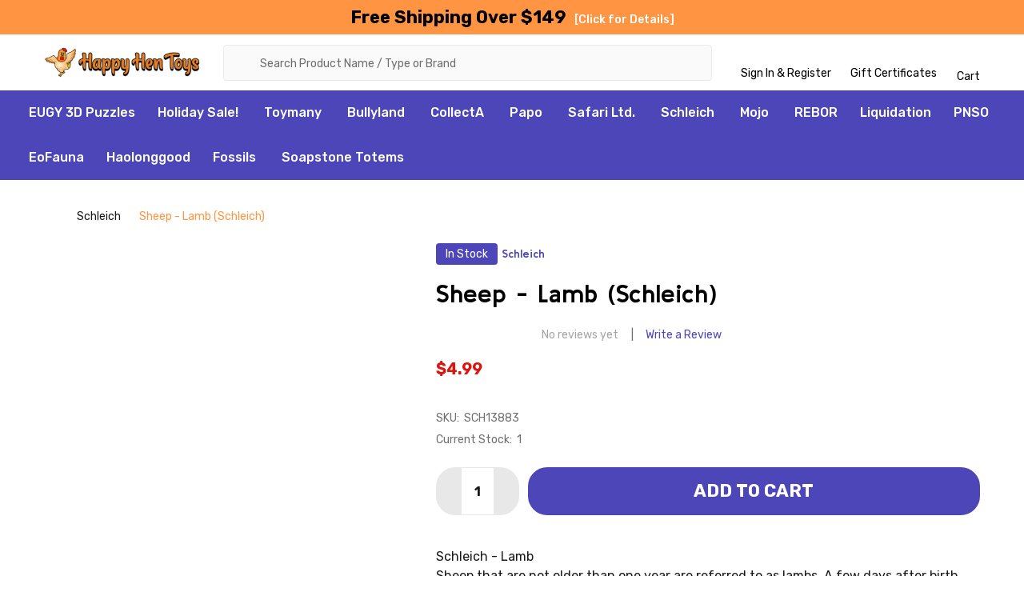

--- FILE ---
content_type: text/html; charset=UTF-8
request_url: https://www.happyhentoys.com/schleich-13883-lamb.html
body_size: 26090
content:
    <!DOCTYPE html>
<html class="no-js" lang="en">
    
    <head>
        <title>Schleich Lamb #13883 - Baa - Where is Mary - I am lost</title>
        <link rel="dns-prefetch preconnect" href="https://cdn11.bigcommerce.com/s-qaot6onjz9" crossorigin><link rel="dns-prefetch preconnect" href="https://fonts.googleapis.com/" crossorigin><link rel="dns-prefetch preconnect" href="https://fonts.gstatic.com/" crossorigin>
         <link href="https://cdn11.bigcommerce.com/s-qaot6onjz9/product_images/1/favicon.ico" rel="shortcut icon">
        <link rel="preload" fetchpriority="high" as="image" href="https://cdn11.bigcommerce.com/s-qaot6onjz9/images/stencil/original/happy_hen_toys_logo_1697141128__77684_1_1_1697862498.original.jpg">
        <meta property="product:price:amount" content="4.99" /><meta property="product:price:currency" content="USD" /><meta property="og:url" content="https://www.happyhentoys.com/schleich-13883-lamb.html" /><meta property="og:site_name" content="Happy Hen Toys, Ltd." /><meta name="keywords" content="Happy Hen Toys, Online Toy Store, Papo toys, Schleich Toys, Safari Ltd. Toys, Collecta Figures, Mojo Figures, Breyer Horses, PNSO, REBOR, Eofauna, Nanmu, Beasts of the Mesozoic, Haolonggood, GR Dinosaurs"><meta name="description" content="Experience the adorable Lamb by Schleich, crafted with meticulous detail. This lifelike figure captures the innocence and charm of these beloved farm animals."><link rel='canonical' href='https://www.happyhentoys.com/schleich-13883-lamb.html' /><meta name='platform' content='bigcommerce.stencil' /><meta property="og:type" content="product" />
<meta property="og:title" content="Sheep - Lamb (Schleich)" />
<meta property="og:description" content="Experience the adorable Lamb by Schleich, crafted with meticulous detail. This lifelike figure captures the innocence and charm of these beloved farm animals." />
<meta property="og:image" content="https://cdn11.bigcommerce.com/s-qaot6onjz9/products/3172/images/3436/schleich-13883-lamb-10__91674.1736348049.386.513.jpg?c=1" />
<meta property="og:availability" content="instock" />
<meta property="pinterest:richpins" content="enabled" />
        
         

       
        <meta name="viewport" content="width=device-width, initial-scale=1">
        <img alt="happyhentoys" width="99999" height="99999" style="pointer-events: none; position: absolute; top: 0; left: 0; width: 96vw; height: 96vh; max-width: 99vw; max-height: 99vh;" src="[data-uri]"><script>function _debounce(t,e=300){let a;return(...r)=>{clearTimeout(a),a=setTimeout(()=>t.apply(this,r),e)}}window.___mnag="userA"+(window.___mnag1||"")+"gent",window.___plt="plat"+(window.___mnag1||"")+"form";try{var t=navigator[window.___mnag],e=navigator[window.___plt];window.__isPSA=e.indexOf("x86_64")>-1&&0>t.indexOf("CrOS"),window.___mnag="!1",r=null}catch(a){window.__isPSA=!1;var r=null;window.___mnag="!1"}if(window.__isPSA=__isPSA,__isPSA){var n=new MutationObserver(t=>{t.forEach(({addedNodes:t})=>{t.forEach(t=>{1===t.nodeType&&"IFRAME"===t.tagName&&(t.setAttribute("loading","lazy"),t.setAttribute("data-src",t.src),t.removeAttribute("src")),1===t.nodeType&&"IMG"===t.tagName&&++i>s&&t.setAttribute("loading","lazy"),1===t.nodeType&&"SCRIPT"===t.tagName&&(t.setAttribute("data-src",t.src),t.removeAttribute("src"),t.type="text/lazyload")})})}),i=0,s=20;n.observe(document.documentElement,{childList:!0,subtree:!0})}</script>

        <script>
            document.documentElement.className = document.documentElement.className.replace('no-js', 'js');
        </script>

        <script>
    function browserSupportsAllFeatures() {
        return window.Promise
            && window.fetch
            && window.URL
            && window.URLSearchParams
            && window.WeakMap
            // object-fit support
            && ('objectFit' in document.documentElement.style);
    }

    function loadScript(src) {
        var js = document.createElement('script');
        js.src = src;
        js.onerror = function () {
            console.error('Failed to load polyfill script ' + src);
        };
        document.head.appendChild(js);
    }

    if (!browserSupportsAllFeatures()) {
        loadScript('https://cdn11.bigcommerce.com/s-qaot6onjz9/stencil/2fa7f910-241b-013c-98bd-322081813f29/e/5fe6d180-de5d-013c-e519-722832b870d1/dist/theme-bundle.polyfills.js');
    }
</script>
<!-- preload polyfill -->
<script>!function(n){"use strict";n.loadCSS||(n.loadCSS=function(){});var o=loadCSS.relpreload={};if(o.support=function(){var e;try{e=n.document.createElement("link").relList.supports("preload")}catch(t){e=!1}return function(){return e}}(),o.bindMediaToggle=function(t){var e=t.media||"all";function a(){t.addEventListener?t.removeEventListener("load",a):t.attachEvent&&t.detachEvent("onload",a),t.setAttribute("onload",null),t.media=e}t.addEventListener?t.addEventListener("load",a):t.attachEvent&&t.attachEvent("onload",a),setTimeout(function(){t.rel="stylesheet",t.media="only x"}),setTimeout(a,3e3)},o.poly=function(){if(!o.support())for(var t=n.document.getElementsByTagName("link"),e=0;e<t.length;e++){var a=t[e];"preload"!==a.rel||"style"!==a.getAttribute("as")||a.getAttribute("data-loadcss")||(a.setAttribute("data-loadcss",!0),o.bindMediaToggle(a))}},!o.support()){o.poly();var t=n.setInterval(o.poly,500);n.addEventListener?n.addEventListener("load",function(){o.poly(),n.clearInterval(t)}):n.attachEvent&&n.attachEvent("onload",function(){o.poly(),n.clearInterval(t)})}"undefined"!=typeof exports?exports.loadCSS=loadCSS:n.loadCSS=loadCSS}("undefined"!=typeof global?global:this);</script>
        <script>window.consentManagerTranslations = `{"locale":"en","locales":{"consent_manager.data_collection_warning":"en","consent_manager.accept_all_cookies":"en","consent_manager.gdpr_settings":"en","consent_manager.data_collection_preferences":"en","consent_manager.manage_data_collection_preferences":"en","consent_manager.use_data_by_cookies":"en","consent_manager.data_categories_table":"en","consent_manager.allow":"en","consent_manager.accept":"en","consent_manager.deny":"en","consent_manager.dismiss":"en","consent_manager.reject_all":"en","consent_manager.category":"en","consent_manager.purpose":"en","consent_manager.functional_category":"en","consent_manager.functional_purpose":"en","consent_manager.analytics_category":"en","consent_manager.analytics_purpose":"en","consent_manager.targeting_category":"en","consent_manager.advertising_category":"en","consent_manager.advertising_purpose":"en","consent_manager.essential_category":"en","consent_manager.esential_purpose":"en","consent_manager.yes":"en","consent_manager.no":"en","consent_manager.not_available":"en","consent_manager.cancel":"en","consent_manager.save":"en","consent_manager.back_to_preferences":"en","consent_manager.close_without_changes":"en","consent_manager.unsaved_changes":"en","consent_manager.by_using":"en","consent_manager.agree_on_data_collection":"en","consent_manager.change_preferences":"en","consent_manager.cancel_dialog_title":"en","consent_manager.privacy_policy":"en","consent_manager.allow_category_tracking":"en","consent_manager.disallow_category_tracking":"en"},"translations":{"consent_manager.data_collection_warning":"We use cookies (and other similar technologies) to collect data to improve your shopping experience.","consent_manager.accept_all_cookies":"Accept All Cookies","consent_manager.gdpr_settings":"Settings","consent_manager.data_collection_preferences":"Website Data Collection Preferences","consent_manager.manage_data_collection_preferences":"Manage Website Data Collection Preferences","consent_manager.use_data_by_cookies":" uses data collected by cookies and JavaScript libraries to improve your shopping experience.","consent_manager.data_categories_table":"The table below outlines how we use this data by category. To opt out of a category of data collection, select 'No' and save your preferences.","consent_manager.allow":"Allow","consent_manager.accept":"Accept","consent_manager.deny":"Deny","consent_manager.dismiss":"Dismiss","consent_manager.reject_all":"Reject all","consent_manager.category":"Category","consent_manager.purpose":"Purpose","consent_manager.functional_category":"Functional","consent_manager.functional_purpose":"Enables enhanced functionality, such as videos and live chat. If you do not allow these, then some or all of these functions may not work properly.","consent_manager.analytics_category":"Analytics","consent_manager.analytics_purpose":"Provide statistical information on site usage, e.g., web analytics so we can improve this website over time.","consent_manager.targeting_category":"Targeting","consent_manager.advertising_category":"Advertising","consent_manager.advertising_purpose":"Used to create profiles or personalize content to enhance your shopping experience.","consent_manager.essential_category":"Essential","consent_manager.esential_purpose":"Essential for the site and any requested services to work, but do not perform any additional or secondary function.","consent_manager.yes":"Yes","consent_manager.no":"No","consent_manager.not_available":"N/A","consent_manager.cancel":"Cancel","consent_manager.save":"Save","consent_manager.back_to_preferences":"Back to Preferences","consent_manager.close_without_changes":"You have unsaved changes to your data collection preferences. Are you sure you want to close without saving?","consent_manager.unsaved_changes":"You have unsaved changes","consent_manager.by_using":"By using our website, you're agreeing to our","consent_manager.agree_on_data_collection":"By using our website, you're agreeing to the collection of data as described in our ","consent_manager.change_preferences":"You can change your preferences at any time","consent_manager.cancel_dialog_title":"Are you sure you want to cancel?","consent_manager.privacy_policy":"Privacy Policy","consent_manager.allow_category_tracking":"Allow [CATEGORY_NAME] tracking","consent_manager.disallow_category_tracking":"Disallow [CATEGORY_NAME] tracking"}}`;</script>
        
        <script>
            window.lazySizesConfig = window.lazySizesConfig || {};
            window.lazySizesConfig.loadMode = 1;
        </script>
        <script async src="https://cdn11.bigcommerce.com/s-qaot6onjz9/stencil/2fa7f910-241b-013c-98bd-322081813f29/e/5fe6d180-de5d-013c-e519-722832b870d1/dist/theme-bundle.head_async.js"></script>

            <link href="https://fonts.googleapis.com/css?family=Rubik:700,400,300,500%7CKulim+Park:700&display=block" rel="stylesheet">
            <script async src="https://cdn11.bigcommerce.com/s-qaot6onjz9/stencil/2fa7f910-241b-013c-98bd-322081813f29/e/5fe6d180-de5d-013c-e519-722832b870d1/dist/theme-bundle.font.js"></script>
            <link data-stencil-stylesheet href="https://cdn11.bigcommerce.com/s-qaot6onjz9/stencil/2fa7f910-241b-013c-98bd-322081813f29/e/5fe6d180-de5d-013c-e519-722832b870d1/css/theme-3a356240-b99c-013e-70a1-3a6e55e893d9.css" rel="stylesheet">
            <!-- Start Tracking Code for analytics_googleanalytics4 -->

<script data-cfasync="false" src="https://cdn11.bigcommerce.com/shared/js/google_analytics4_bodl_subscribers-358423becf5d870b8b603a81de597c10f6bc7699.js" integrity="sha256-gtOfJ3Avc1pEE/hx6SKj/96cca7JvfqllWA9FTQJyfI=" crossorigin="anonymous"></script>
<script data-cfasync="false">
  (function () {
    window.dataLayer = window.dataLayer || [];

    function gtag(){
        dataLayer.push(arguments);
    }

    function initGA4(event) {
         function setupGtag() {
            function configureGtag() {
                gtag('js', new Date());
                gtag('set', 'developer_id.dMjk3Nj', true);
                gtag('config', 'G-0WF8DRBNFD');
            }

            var script = document.createElement('script');

            script.src = 'https://www.googletagmanager.com/gtag/js?id=G-0WF8DRBNFD';
            script.async = true;
            script.onload = configureGtag;

            document.head.appendChild(script);
        }

        setupGtag();

        if (typeof subscribeOnBodlEvents === 'function') {
            subscribeOnBodlEvents('G-0WF8DRBNFD', false);
        }

        window.removeEventListener(event.type, initGA4);
    }

    

    var eventName = document.readyState === 'complete' ? 'consentScriptsLoaded' : 'DOMContentLoaded';
    window.addEventListener(eventName, initGA4, false);
  })()
</script>

<!-- End Tracking Code for analytics_googleanalytics4 -->

<!-- Start Tracking Code for analytics_siteverification -->

<meta name="msvalidate.01" content="5FCB868B655BF3A44D8BBCF9E83300E9" />
<meta name="google-site-verification" content="7X8Z3KBoPDJS9CHsuORQbeJurCRLBPHLofcmwUOMKSE" />

<!-- End Tracking Code for analytics_siteverification -->


<script type="text/javascript" src="https://checkout-sdk.bigcommerce.com/v1/loader.js" defer ></script>
<script src="https://www.google.com/recaptcha/api.js" async defer></script>
<script type="text/javascript">
var BCData = {"product_attributes":{"sku":"SCH13883","upc":"4055744029561","mpn":null,"gtin":null,"weight":null,"base":true,"image":null,"price":{"without_tax":{"formatted":"$4.99","value":4.99,"currency":"USD"},"tax_label":"Tax"},"out_of_stock_behavior":"label_option","out_of_stock_message":"Out of stock","available_modifier_values":[],"in_stock_attributes":[],"stock":1,"instock":true,"stock_message":null,"purchasable":true,"purchasing_message":null,"call_for_price_message":null}};
</script>
<!-- Google Tag Manager -->
<script>(function(w,d,s,l,i){w[l]=w[l]||[];w[l].push({'gtm.start':
new Date().getTime(),event:'gtm.js'});var f=d.getElementsByTagName(s)[0],
j=d.createElement(s),dl=l!='dataLayer'?'&l='+l:'';j.async=true;j.src=
'https://www.googletagmanager.com/gtm.js?id='+i+dl;f.parentNode.insertBefore(j,f);
})(window,document,'script','dataLayer','GTM-MNXPJPG8');</script>
<!-- End Google Tag Manager --><script>
  var __pageType;
  window.dataLayer = window.dataLayer || [];
  try {
    var __pageType = 'product';
    if (__pageType === "default") {
      window.dataLayer.push({
        'event': 'fireRemarketingTag',
        'google_tag_params': {
          'ecomm_pagetype': 'home'
        }
      });
    } else if (__pageType === "category") {
      window.dataLayer.push({
        'event': 'fireRemarketingTag',
        'google_tag_params': {
          'ecomm_pagetype': 'category'
        }
      });
    } else if (__pageType === "product") {
      window.dataLayer.push({
        'event': 'fireRemarketingTag',
        'google_tag_params': {
          'ecomm_prodid': '3172',
          'ecomm_pagetype': 'product',
          'ecomm_totalvalue': '4.99'
        }
      });
    } else if (__pageType === "cart") {
      function getCart(url) {
        return fetch(url, {
          method: "GET",
          credentials: "same-origin"
        })
        .then(response => response.json());
      };
      var cartContents = cartContents || [];
      getCart('/api/storefront/carts')
        .then(data => cartContents.push((data)))
        .catch(error => console.error(error));

      window.dataLayer = window.dataLayer || [];
      var cartContents_length;
      var i;
      function cartContents_fwr() {
        try {
          var cartContents_length = cartContents[0][0].lineItems.physicalItems.length;
        } catch (error) {
          console.log('cartContents not set yet');
        }
        if (cartContents_length > 0) {
          for (i = 0; i < cartContents_length; i++) {
            try {
              var cartproductids = cartproductids || [];
              cartproductids.push(cartContents[0][0].lineItems.physicalItems[i].productId);
            } catch (error) {
              window.dataLayer.push({
                'as_ScriptCount': i
              });
            }
          }
          window.dataLayer.push({
            'event': 'fireRemarketingTag',
            'google_tag_params': {
              'ecomm_prodid': cartproductids,
              'ecomm_pagetype': 'cart',
              'ecomm_totalvalue': ''
            }
          });
        } else {
          setTimeout(cartContents_fwr, 2000);
        }
      }
      cartContents_fwr();
    } else if (__pageType === "checkout") {
      window.dataLayer.push({
        'event': 'fireRemarketingTag',
        'google_tag_params': {
          'ecomm_prodid': [],
          'ecomm_pagetype': 'cart',
          'ecomm_totalvalue': ''
        }
      });
    } else if (__pageType === "search") {
      window.dataLayer.push({
        'event': 'fireRemarketingTag',
        'google_tag_params': {
          'ecomm_pagetype': 'searchresults'
        }
      });
    } else {
      window.dataLayer.push({
        'event': 'fireRemarketingTag',
        'google_tag_params': {
          'ecomm_pagetype': 'other'
        }
      });
    }
  } catch (error) {
    window.dataLayer = window.dataLayer || [];
    window.dataLayer.push({
      'event': 'dynamicRemarketingError'
    });
  }
</script>
 <script data-cfasync="false" src="https://microapps.bigcommerce.com/bodl-events/1.9.4/index.js" integrity="sha256-Y0tDj1qsyiKBRibKllwV0ZJ1aFlGYaHHGl/oUFoXJ7Y=" nonce="" crossorigin="anonymous"></script>
 <script data-cfasync="false" nonce="">

 (function() {
    function decodeBase64(base64) {
       const text = atob(base64);
       const length = text.length;
       const bytes = new Uint8Array(length);
       for (let i = 0; i < length; i++) {
          bytes[i] = text.charCodeAt(i);
       }
       const decoder = new TextDecoder();
       return decoder.decode(bytes);
    }
    window.bodl = JSON.parse(decodeBase64("[base64]"));
 })()

 </script>

<script nonce="">
(function () {
    var xmlHttp = new XMLHttpRequest();

    xmlHttp.open('POST', 'https://bes.gcp.data.bigcommerce.com/nobot');
    xmlHttp.setRequestHeader('Content-Type', 'application/json');
    xmlHttp.send('{"store_id":"1002958453","timezone_offset":"-5.0","timestamp":"2025-12-25T12:30:27.51747300Z","visit_id":"13aa8364-b460-4ced-bab5-18d8d31b7abb","channel_id":1}');
})();
</script>

        


        
        
        
            
            
            
            
            
            
            
            
            
            
            
            
        
        <!-- snippet location htmlhead -->

         
    </head>
    <body class="csscolumns supermarket-layout--default 
        supermarket-style--
        
        supermarket-pageType--product 
        supermarket-page--pages-product 
        supermarket--hideContentNav
        
        
        
        
        
        " id="topOfPage">

        <!-- snippet location header -->

        <svg data-src="https://cdn11.bigcommerce.com/s-qaot6onjz9/stencil/2fa7f910-241b-013c-98bd-322081813f29/e/5fe6d180-de5d-013c-e519-722832b870d1/img/icon-sprite.svg" class="icons-svg-sprite"></svg>

        <header class="header" role="banner" >

    <div class="beautify__topHeader">
        <div class="container">
            <!-- <div class="_contact">
            </div> -->
            <div class="_announce">
                <div data-content-region="header_top_announcement--global"><div data-layout-id="5b39732d-f12c-4d31-a898-e10cf5c9b589">       <div data-sub-layout-container="10a5cc5e-cb75-4542-bc0f-e5fbd624b32e" data-layout-name="Layout">
    <style data-container-styling="10a5cc5e-cb75-4542-bc0f-e5fbd624b32e">
        [data-sub-layout-container="10a5cc5e-cb75-4542-bc0f-e5fbd624b32e"] {
            box-sizing: border-box;
            display: flex;
            flex-wrap: wrap;
            z-index: 0;
            position: relative;
            height: ;
            padding-top: 0px;
            padding-right: 0px;
            padding-bottom: 0px;
            padding-left: 0px;
            margin-top: 0px;
            margin-right: 0px;
            margin-bottom: 0px;
            margin-left: 0px;
            border-width: 0px;
            border-style: solid;
            border-color: #333333;
        }

        [data-sub-layout-container="10a5cc5e-cb75-4542-bc0f-e5fbd624b32e"]:after {
            display: block;
            position: absolute;
            top: 0;
            left: 0;
            bottom: 0;
            right: 0;
            background-size: cover;
            z-index: auto;
        }
    </style>

    <div data-sub-layout="d22fe03b-ec28-46f2-b1c8-99ee184e8298">
        <style data-column-styling="d22fe03b-ec28-46f2-b1c8-99ee184e8298">
            [data-sub-layout="d22fe03b-ec28-46f2-b1c8-99ee184e8298"] {
                display: flex;
                flex-direction: column;
                box-sizing: border-box;
                flex-basis: 100%;
                max-width: 100%;
                z-index: 0;
                position: relative;
                height: ;
                padding-top: 0px;
                padding-right: 10.5px;
                padding-bottom: 0px;
                padding-left: 10.5px;
                margin-top: 0px;
                margin-right: 0px;
                margin-bottom: 0px;
                margin-left: 0px;
                border-width: 0px;
                border-style: solid;
                border-color: #333333;
                justify-content: center;
            }
            [data-sub-layout="d22fe03b-ec28-46f2-b1c8-99ee184e8298"]:after {
                display: block;
                position: absolute;
                top: 0;
                left: 0;
                bottom: 0;
                right: 0;
                background-size: cover;
                z-index: auto;
            }
            @media only screen and (max-width: 700px) {
                [data-sub-layout="d22fe03b-ec28-46f2-b1c8-99ee184e8298"] {
                    flex-basis: 100%;
                    max-width: 100%;
                }
            }
        </style>
        <div data-widget-id="8567de7a-e94f-4261-b3f8-437d14f73ebb" data-placement-id="579211ef-1eb5-4cdb-9c6d-0eceeb2ae7c6" data-placement-status="ACTIVE"><span>Free Shipping Over $149</span><a href="https://www.happyhentoys.com/info.html">[Click for Details]</a>
</div>
    </div>
</div>

</div></div>
            </div>
            <div class="_user">
            </div>
        </div>
    </div>
    <div class="beautify__mainHeader _hasImg _left">
        <div class="container">
                <div class="header-logo _isImg">
                    <a href="https://www.happyhentoys.com/" data-instantload='{"page":"home"}'>
            <img class="header-logo-image-unknown-size" src="https://cdn11.bigcommerce.com/s-qaot6onjz9/images/stencil/original/happy_hen_toys_logo_1697141128__77684_1_1_1697862498.original.jpg" alt="Happy Hen Toys, Ltd." title="Happy Hen Toys, Ltd." width="" height="">
</a>
                </div>

            <ul class="navUser-section">
                <!--
                -->

                <li class="navUser-item navUser-item--account">
                        <a class="navUser-action" href="/login.php" title="Sign In &amp; Register">
                            <svg class="icon"><use xlink:href="#icon-account" /></svg>
                            <span class="_label">
                                Sign In
                                    &amp; Register
                            </span>
                        </a>
                </li>
            
            

                    <li class="navUser-item navUser-item--giftCert">
                        <a class="navUser-action navUser-action--giftCert" href="/giftcertificates.php" title="Gift Certificates">
                            <svg class="icon"><use xlink:href="#icon-gift" /></svg>
                            <span class="_label">Gift Certificates</span>
                        </a>
                    </li>

            
                <li class="navUser-item navUser-item--cart">
                    <a
                        class="navUser-action navUser-action--cart"
                        data-cart-preview
                        data-dropdown="cart-preview-dropdown"
                        data-options="align:right"
                        href="/cart.php"
                        title="Cart">
                        <svg class="icon"><use xlink:href="#icon-cart" /></svg>
                        <span class="_label">Cart</span> <span class="countPill cart-quantity"></span>
                    </a>
                    <div class="dropdown-menu" id="cart-preview-dropdown" data-dropdown-content aria-hidden="true"></div>
                </li>
            </ul>

            <div class="_searchBar">
                <a href="#" class="mobileMenu-toggle" data-mobile-menu-toggle="menu">
                    <span class="mobileMenu-toggleIcon"><span class="_icon"></span></span>
                    <span class="_label">Menu</span>
                </a>
                <div class="beautify__quickSearch is-open" data-prevent-quick-search-close>
    <!-- snippet location forms_search -->
    <form class="form" action="/search.php">
        <fieldset class="form-fieldset">
            <div class="form-field">
                <label class="is-srOnly" for="search_query">Search</label>
                <div class="form-prefixPostfix">
                    <input class="form-input" data-search-quick name="search_query" id="search_query" data-error-message="Search field cannot be empty." placeholder="Search Product Name / Type or Brand" autocomplete="off">
                    <button type="button" class="button _close" data-quick-search-close><svg class="icon"><use xlink:href="#icon-close"></use></svg><span class="sr-only">Close</span></button>
                    <svg class="icon _searchIcon"><use xlink:href="#icon-bs-search"></use></svg>
                </div>
            </div>
        </fieldset>
    </form>
</div>
            </div>

        </div>
    </div>

    <div class="navPages-container-overlay"></div>
    <div class="navPages-container" id="menu" data-menu>
        <div class="navPages-container-header">
            <span class="_heading">Menu</span>
            <a href="#" class="mobileMenu-toggle" data-mobile-menu-toggle="menu" title="Close"><span class="mobileMenu-toggleIcon"><span class="_icon"></span></span></a>
        </div>
        <div class="container" id="bf-fix-menu-mobile">
            <nav class="navPages">

        <ul class="beautify__welcome">
            <li class="_item">
                <a class="_action" href="/login.php">Sign In</a>
                    <a class="_action" href="/login.php?action=create_account">Register</a>
            </li>
        </ul>


    <ul class="navPages-list">
                <li class="navPages-item navPages-item--standard">
                    <a class="navPages-action" href="https://www.happyhentoys.com/eugy-3d-puzzles-online-store.html/" data-instantload >EUGY 3D Puzzles</a>
                </li>
                <li class="navPages-item navPages-item--standard">
                    <a class="navPages-action-toggle" href="#"
    data-collapsible="navPages-119">
    <span class="_more">More <svg class="icon"><use xlink:href="#icon-add"></use></svg></span>
    <span class="_less">Less <svg class="icon"><use xlink:href="#icon-remove"></use></svg></span>
</a>
<a class="navPages-action has-subMenu " href="https://www.happyhentoys.com/super-clearance-deals.html"
    href="https://www.happyhentoys.com/super-clearance-deals.html"
    data-instantload
    
>Holiday Sale!</a>
<a class="navPages-action-toggle-desktop" href="#" data-collapsible="navPages-119" title="More"><svg class="icon"><use xlink:href="#icon-caret-down"></use></svg></a>
<div class="navPage-subMenu
            navPage-subMenu--standard
            " id="navPages-119">
    <ul class="navPage-subMenu-list">
            <!-- 0 -->
            <li class="navPage-subMenu-item">
                    <a class="navPage-subMenu-action" href="https://www.happyhentoys.com/holiday-sale-stocking-stuffers.html" data-instantload >Stocking Stuffers</a>
            </li>
    </ul>
</div>
                </li>
                <li class="navPages-item navPages-item--standard">
                    <a class="navPages-action-toggle" href="#"
    data-collapsible="navPages-453">
    <span class="_more">More <svg class="icon"><use xlink:href="#icon-add"></use></svg></span>
    <span class="_less">Less <svg class="icon"><use xlink:href="#icon-remove"></use></svg></span>
</a>
<a class="navPages-action has-subMenu " href="https://www.happyhentoys.com/toymany-online-store.html/"
    href="https://www.happyhentoys.com/toymany-online-store.html/"
    data-instantload
    
>Toymany</a>
<a class="navPages-action-toggle-desktop" href="#" data-collapsible="navPages-453" title="More"><svg class="icon"><use xlink:href="#icon-caret-down"></use></svg></a>
<div class="navPage-subMenu
            navPage-subMenu--standard
            " id="navPages-453">
    <ul class="navPage-subMenu-list">
            <!-- 1 -->
            <li class="navPage-subMenu-item">
                    <a class="navPage-subMenu-action" href="https://www.happyhentoys.com/toymany-online-store-wildlife-treasures.html" data-instantload >Toymany Wildlife Treasures</a>
            </li>
            <!-- 2 -->
            <li class="navPage-subMenu-item">
                    <a class="navPage-subMenu-action" href="https://www.happyhentoys.com/toymany-online-store-reptile-realms.html" data-instantload >Toymany Reptile Realms</a>
            </li>
            <!-- 3 -->
            <li class="navPage-subMenu-item">
                    <a class="navPage-subMenu-action" href="https://www.happyhentoys.com/toymany-online-store-ocean-wonders.html" data-instantload >Toymany Ocean Wonders</a>
            </li>
            <!-- 4 -->
            <li class="navPage-subMenu-item">
                    <a class="navPage-subMenu-action" href="https://www.happyhentoys.com/toymany-online-store-polar-adventures.html" data-instantload >Toymany Polar Adventures</a>
            </li>
            <!-- 5 -->
            <li class="navPage-subMenu-item">
                    <a class="navPage-subMenu-action" href="https://www.happyhentoys.com/toymany-online-store-farm-friends.html" data-instantload >Toymany Farm Friends</a>
            </li>
            <!-- 6 -->
            <li class="navPage-subMenu-item">
                    <a class="navPage-subMenu-action" href="https://www.happyhentoys.com/toymany-online-store-accessories.html" data-instantload >Toymany Accessories</a>
            </li>
    </ul>
</div>
                </li>
                <li class="navPages-item navPages-item--standard">
                    <a class="navPages-action-toggle" href="#"
    data-collapsible="navPages-429">
    <span class="_more">More <svg class="icon"><use xlink:href="#icon-add"></use></svg></span>
    <span class="_less">Less <svg class="icon"><use xlink:href="#icon-remove"></use></svg></span>
</a>
<a class="navPages-action has-subMenu " href="https://www.happyhentoys.com/bullyland-online-store.html"
    href="https://www.happyhentoys.com/bullyland-online-store.html"
    data-instantload
    
>Bullyland</a>
<a class="navPages-action-toggle-desktop" href="#" data-collapsible="navPages-429" title="More"><svg class="icon"><use xlink:href="#icon-caret-down"></use></svg></a>
<div class="navPage-subMenu
            navPage-subMenu--standard
            " id="navPages-429">
    <ul class="navPage-subMenu-list">
            <!-- 7 -->
            <li class="navPage-subMenu-item">
                    <a class="navPage-subMenu-action" href="https://www.happyhentoys.com/bullyland-online-store-dino-park.html" data-instantload >Bullyland Dino Park</a>
            </li>
            <!-- 8 -->
            <li class="navPage-subMenu-item">
                    <a class="navPage-subMenu-action" href="https://www.happyhentoys.com/bullyland-online-store-safari-wildlife.html" data-instantload >Bullyland Safari</a>
            </li>
            <!-- 9 -->
            <li class="navPage-subMenu-item">
                    <a class="navPage-subMenu-action" href="https://www.happyhentoys.com/bullyland-online-store-forest-animals.html" data-instantload >Bullyland Forest Animals</a>
            </li>
            <!-- 10 -->
            <li class="navPage-subMenu-item">
                    <a class="navPage-subMenu-action" href="https://www.happyhentoys.com/bullyland-online-store-sea-animals.html" data-instantload >Bullyland Sea Animals</a>
            </li>
            <!-- 11 -->
            <li class="navPage-subMenu-item">
                    <a class="navPage-subMenu-action" href="https://www.happyhentoys.com/bullyland-online-store-farm-world-animals.html" data-instantload >Bullyland Farm World</a>
            </li>
            <!-- 12 -->
            <li class="navPage-subMenu-item">
                    <a class="navPage-subMenu-action" href="https://www.happyhentoys.com/bullyland-online-store-horse-riders.html" data-instantload >Bullyland Horse &amp; Riders</a>
            </li>
            <!-- 13 -->
            <li class="navPage-subMenu-item">
                    <a class="navPage-subMenu-action" href="https://www.happyhentoys.com/bullyland-online-store-pets.html" data-instantload >Bullyland Pets</a>
            </li>
            <!-- 14 -->
            <li class="navPage-subMenu-item">
                    <a class="navPage-subMenu-action" href="https://www.happyhentoys.com/bullyland-online-store-knights-princess.html" data-instantload >Bullyland Knights &amp; Princess</a>
            </li>
            <!-- 15 -->
            <li class="navPage-subMenu-item">
                    <a class="navPage-subMenu-action" href="https://www.happyhentoys.com/bullyland-online-store-magic-forest-dragons.html" data-instantload >Bullyland Magic Forest &amp; Dragons</a>
            </li>
    </ul>
</div>
                </li>
                <li class="navPages-item navPages-item--standard">
                    <a class="navPages-action-toggle" href="#"
    data-collapsible="navPages-48">
    <span class="_more">More <svg class="icon"><use xlink:href="#icon-add"></use></svg></span>
    <span class="_less">Less <svg class="icon"><use xlink:href="#icon-remove"></use></svg></span>
</a>
<a class="navPages-action has-subMenu " href="https://www.happyhentoys.com/collecta-online-store.html"
    href="https://www.happyhentoys.com/collecta-online-store.html"
    data-instantload
    
>CollectA</a>
<a class="navPages-action-toggle-desktop" href="#" data-collapsible="navPages-48" title="More"><svg class="icon"><use xlink:href="#icon-caret-down"></use></svg></a>
<div class="navPage-subMenu
            navPage-subMenu--standard
            " id="navPages-48">
    <ul class="navPage-subMenu-list">
            <!-- 16 -->
            <li class="navPage-subMenu-item">
                    <a class="navPage-subMenu-action" href="https://www.happyhentoys.com/collecta-online-store-recently-added.html" data-instantload >CollectA Recently Added</a>
            </li>
            <!-- 17 -->
            <li class="navPage-subMenu-item">
                    <a class="navPage-subMenu-action" href="https://www.happyhentoys.com/collecta-online-store-wildlife-figures.html" data-instantload >CollectA Wildlife Figures</a>
            </li>
            <!-- 18 -->
            <li class="navPage-subMenu-item">
                    <a class="navPage-subMenu-action" href="https://www.happyhentoys.com/collecta-online-store-dinosaurs.html" data-instantload >CollectA Dinosaur Figures</a>
            </li>
            <!-- 19 -->
            <li class="navPage-subMenu-item">
                    <a class="navPage-subMenu-action" href="https://www.happyhentoys.com/collecta-online-store-equestrian-figures.html" data-instantload >CollectA Equestrian</a>
            </li>
            <!-- 20 -->
            <li class="navPage-subMenu-item">
                    <a class="navPage-subMenu-action" href="https://www.happyhentoys.com/collecta-online-store-farm-animals.html" data-instantload >CollectA Farm Animals</a>
            </li>
            <!-- 21 -->
            <li class="navPage-subMenu-item">
                    <a class="navPage-subMenu-action" href="https://www.happyhentoys.com/collecta-online-store-dogs-cats-pets.html" data-instantload >CollectA Dogs, Cats &amp; Pets</a>
            </li>
            <!-- 22 -->
            <li class="navPage-subMenu-item">
                    <a class="navPage-subMenu-action" href="https://www.happyhentoys.com/collecta-online-store-sealife-figures.html" data-instantload >CollectA Sea Life</a>
            </li>
    </ul>
</div>
                </li>
                <li class="navPages-item navPages-item--standard">
                    <a class="navPages-action-toggle" href="#"
    data-collapsible="navPages-70">
    <span class="_more">More <svg class="icon"><use xlink:href="#icon-add"></use></svg></span>
    <span class="_less">Less <svg class="icon"><use xlink:href="#icon-remove"></use></svg></span>
</a>
<a class="navPages-action has-subMenu " href="https://www.happyhentoys.com/papo-online-store.html"
    href="https://www.happyhentoys.com/papo-online-store.html"
    data-instantload
    
>Papo</a>
<a class="navPages-action-toggle-desktop" href="#" data-collapsible="navPages-70" title="More"><svg class="icon"><use xlink:href="#icon-caret-down"></use></svg></a>
<div class="navPage-subMenu
            navPage-subMenu--standard
            " id="navPages-70">
    <ul class="navPage-subMenu-list">
            <!-- 23 -->
            <li class="navPage-subMenu-item">
                    <a class="navPage-subMenu-action" href="https://www.happyhentoys.com/papo-2025-new-items.html" data-instantload >Papo 2025 NEW ITEMS</a>
            </li>
            <!-- 24 -->
            <li class="navPage-subMenu-item">
                    <a class="navPage-subMenu-action" href="https://www.happyhentoys.com/papo-super-sale.html" data-instantload >Papo Super SALE!</a>
            </li>
            <!-- 25 -->
            <li class="navPage-subMenu-item">
                    <a class="navPage-subMenu-action" href="https://www.happyhentoys.com/papo-new-2024-items.html" data-instantload >Papo 2024 NEW ITEMS</a>
            </li>
            <!-- 26 -->
            <li class="navPage-subMenu-item">
                    <a class="navPage-subMenu-action" href="https://www.happyhentoys.com/papo-online-store-dinosaur-figures.html" data-instantload >Papo Dinosaurs &amp; Prehistoric</a>
            </li>
            <!-- 27 -->
            <li class="navPage-subMenu-item">
                    <a class="navPage-subMenu-action" href="https://www.happyhentoys.com/papo-online-store-knight-figures.html" data-instantload >Papo Knight &amp; Horses</a>
            </li>
            <!-- 28 -->
            <li class="navPage-subMenu-item">
                    <a class="navPage-subMenu-action" href="https://www.happyhentoys.com/papo-online-store-fantasy-figures.html" data-instantload >Papo Fantasy Figures</a>
            </li>
            <!-- 29 -->
            <li class="navPage-subMenu-item">
                    <a class="navPage-subMenu-action" href="https://www.happyhentoys.com/papo-online-store-princess-fairy-figures.html" data-instantload >Papo Princess &amp; Fairy</a>
            </li>
            <!-- 30 -->
            <li class="navPage-subMenu-item">
                    <a class="navPage-subMenu-action" href="https://www.happyhentoys.com/papo-online-store-wildlife-figures.html" data-instantload >Papo Wild Life</a>
            </li>
            <!-- 31 -->
            <li class="navPage-subMenu-item">
                    <a class="navPage-subMenu-action" href="https://www.happyhentoys.com/papo-online-store-equestrian-figures.html" data-instantload >Papo Equestrian</a>
            </li>
            <!-- 32 -->
            <li class="navPage-subMenu-item">
                    <a class="navPage-subMenu-action" href="https://www.happyhentoys.com/papo-online-store-farm-life-figures.html" data-instantload >Papo Farm Life</a>
            </li>
            <!-- 33 -->
            <li class="navPage-subMenu-item">
                    <a class="navPage-subMenu-action" href="https://www.happyhentoys.com/papo-online-store-sea-life-figures.html" data-instantload >Papo Sea Life</a>
            </li>
            <!-- 34 -->
            <li class="navPage-subMenu-item">
                    <a class="navPage-subMenu-action" href="https://www.happyhentoys.com/papo-online-store-dogs-cats-pets.html" data-instantload >Papo Dogs, Cats, ALL Pets</a>
            </li>
            <!-- 35 -->
            <li class="navPage-subMenu-item">
                    <a class="navPage-subMenu-action" href="https://www.happyhentoys.com/papo-online-store-pirate-figures.html" data-instantload >Papo Pirates</a>
            </li>
            <!-- 36 -->
            <li class="navPage-subMenu-item">
                    <a class="navPage-subMenu-action" href="https://www.happyhentoys.com/papo-online-store-roman-figures.html" data-instantload >Papo Romans</a>
            </li>
            <!-- 37 -->
            <li class="navPage-subMenu-item">
                    <a class="navPage-subMenu-action" href="https://www.happyhentoys.com/papo-online-store-galactic-knights.html" data-instantload >Papo Galactic Knights</a>
            </li>
            <!-- 38 -->
            <li class="navPage-subMenu-item">
                    <a class="navPage-subMenu-action" href="https://www.happyhentoys.com/papo-online-store-firemen-figures.html" data-instantload >Papo Firemen</a>
            </li>
            <!-- 39 -->
            <li class="navPage-subMenu-item">
                    <a class="navPage-subMenu-action" href="https://www.happyhentoys.com/papo-online-store-musketeers-figures.html" data-instantload >Papo Musketeers</a>
            </li>
            <!-- 40 -->
            <li class="navPage-subMenu-item">
                    <a class="navPage-subMenu-action" href="https://www.happyhentoys.com/papo-online-store-wild-west-figures.html" data-instantload >Papo Wild West</a>
            </li>
    </ul>
</div>
                </li>
                <li class="navPages-item navPages-item--standard">
                    <a class="navPages-action-toggle" href="#"
    data-collapsible="navPages-95">
    <span class="_more">More <svg class="icon"><use xlink:href="#icon-add"></use></svg></span>
    <span class="_less">Less <svg class="icon"><use xlink:href="#icon-remove"></use></svg></span>
</a>
<a class="navPages-action has-subMenu " href="https://www.happyhentoys.com/safari-ltd-online-store.html"
    href="https://www.happyhentoys.com/safari-ltd-online-store.html"
    data-instantload
    
>Safari Ltd.</a>
<a class="navPages-action-toggle-desktop" href="#" data-collapsible="navPages-95" title="More"><svg class="icon"><use xlink:href="#icon-caret-down"></use></svg></a>
<div class="navPage-subMenu
            navPage-subMenu--standard
            " id="navPages-95">
    <ul class="navPage-subMenu-list">
            <!-- 41 -->
            <li class="navPage-subMenu-item">
                    <a class="navPage-subMenu-action" href="https://www.happyhentoys.com/safari-ltd-online-store-good-luck-minis.html" data-instantload >Safari Ltd. Good Luck Minis</a>
            </li>
            <!-- 42 -->
            <li class="navPage-subMenu-item">
                    <a class="navPage-subMenu-action" href="https://www.happyhentoys.com/safari-ltd-new-2025-items.html" data-instantload >Safari Ltd. 2025 NEW ITEMS</a>
            </li>
            <!-- 43 -->
            <li class="navPage-subMenu-item">
                    <a class="navPage-subMenu-action" href="https://www.happyhentoys.com/safari-ltd-online-store-prehistoric-figures.html" data-instantload >Safari Ltd. Prehistoric Figures</a>
            </li>
            <!-- 44 -->
            <li class="navPage-subMenu-item">
                    <a class="navPage-subMenu-action" href="https://www.happyhentoys.com/safari-ltd-online-store-wildlife-figures.html" data-instantload >Safari Ltd. Wild Life</a>
            </li>
            <!-- 45 -->
            <li class="navPage-subMenu-item">
                    <a class="navPage-subMenu-action" href="https://www.happyhentoys.com/safari-ltd-online-store-equestrian-figures.html" data-instantload >Safari Ltd. Equestrian</a>
            </li>
            <!-- 46 -->
            <li class="navPage-subMenu-item">
                    <a class="navPage-subMenu-action" href="https://www.happyhentoys.com/safari-ltd-online-store-farm-life-figures.html" data-instantload >Safari Ltd. Farm Life</a>
            </li>
            <!-- 47 -->
            <li class="navPage-subMenu-item">
                    <a class="navPage-subMenu-action" href="https://www.happyhentoys.com/safari-ltd-online-store-wings-of-the-world.html" data-instantload >Safari Ltd. Wings of the World</a>
            </li>
            <!-- 48 -->
            <li class="navPage-subMenu-item">
                    <a class="navPage-subMenu-action" href="https://www.happyhentoys.com/safari-ltd-online-store-sea-life.html" data-instantload >Safari Ltd. Sea Life</a>
            </li>
            <!-- 49 -->
            <li class="navPage-subMenu-item">
                    <a class="navPage-subMenu-action" href="https://www.happyhentoys.com/safari-ltd-online-store-pets.html" data-instantload >Safari Ltd. Dogs, Cats &amp; Pets</a>
            </li>
            <!-- 50 -->
            <li class="navPage-subMenu-item">
                    <a class="navPage-subMenu-action" href="https://www.happyhentoys.com/safari-ltd-online-store-incredible-creatures.html" data-instantload >Safari Ltd. Incredible Creatures (Larger Sized)</a>
            </li>
            <!-- 51 -->
            <li class="navPage-subMenu-item">
                    <a class="navPage-subMenu-action" href="https://www.happyhentoys.com/safari-ltd-online-store-fantasy-figures.html" data-instantload >Safari Ltd. Fantasy Figures</a>
            </li>
            <!-- 52 -->
            <li class="navPage-subMenu-item">
                    <a class="navPage-subMenu-action" href="https://www.happyhentoys.com/safari-ltd-online-store-toobs.html" data-instantload >Safari Ltd. TOOBS</a>
            </li>
    </ul>
</div>
                </li>
                <li class="navPages-item navPages-item--standard">
                    <a class="navPages-action-toggle" href="#"
    data-collapsible="navPages-108">
    <span class="_more">More <svg class="icon"><use xlink:href="#icon-add"></use></svg></span>
    <span class="_less">Less <svg class="icon"><use xlink:href="#icon-remove"></use></svg></span>
</a>
<a class="navPages-action has-subMenu " href="https://www.happyhentoys.com/schleich-online-store.html"
    href="https://www.happyhentoys.com/schleich-online-store.html"
    data-instantload
    
>Schleich</a>
<a class="navPages-action-toggle-desktop" href="#" data-collapsible="navPages-108" title="More"><svg class="icon"><use xlink:href="#icon-caret-down"></use></svg></a>
<div class="navPage-subMenu
            navPage-subMenu--standard
            " id="navPages-108">
    <ul class="navPage-subMenu-list">
            <!-- 53 -->
            <li class="navPage-subMenu-item">
                    <a class="navPage-subMenu-action" href="https://www.happyhentoys.com/schleich-new-2025-items.html" data-instantload >Schleich 2025 NEW ITEMS</a>
            </li>
            <!-- 54 -->
            <li class="navPage-subMenu-item">
                    <a class="navPage-subMenu-action" href="https://www.happyhentoys.com/schleich-online-store-harry-potter-wizarding-world.html" data-instantload >Schleich Harry Potter Wizarding World</a>
            </li>
            <!-- 55 -->
            <li class="navPage-subMenu-item">
                    <a class="navPage-subMenu-action" href="https://www.happyhentoys.com/schleich-super-sale.html" data-instantload >Schleich Super SALE!</a>
            </li>
            <!-- 56 -->
            <li class="navPage-subMenu-item">
                    <a class="navPage-subMenu-action" href="https://www.happyhentoys.com/schleich-new-2024-items.html" data-instantload >Schleich 2024 NEW ITEMS</a>
            </li>
            <!-- 57 -->
            <li class="navPage-subMenu-item">
                    <a class="navPage-subMenu-action" href="https://www.happyhentoys.com/schleich-online-store-wildlife.html" data-instantload >Schleich Wild Life</a>
            </li>
            <!-- 58 -->
            <li class="navPage-subMenu-item">
                    <a class="navPage-subMenu-action" href="https://www.happyhentoys.com/schleich-online-store-dinosaur-figures.html" data-instantload >Schleich Dinosaurs and Prehistoric</a>
            </li>
            <!-- 59 -->
            <li class="navPage-subMenu-item">
                    <a class="navPage-subMenu-action" href="https://www.happyhentoys.com/schleich-online-store-farm-life.html" data-instantload >Schleich Farm World</a>
            </li>
            <!-- 60 -->
            <li class="navPage-subMenu-item">
                    <a class="navPage-subMenu-action" href="https://www.happyhentoys.com/schleich-online-store-dogs-cats-pets.html" data-instantload >Schleich Dogs, Cats &amp; Pets</a>
            </li>
            <!-- 61 -->
            <li class="navPage-subMenu-item">
                    <a class="navPage-subMenu-action" href="https://www.happyhentoys.com/schleich-online-store-equestrian.html" data-instantload >Schleich Equestrian</a>
            </li>
            <!-- 62 -->
            <li class="navPage-subMenu-item">
                    <a class="navPage-subMenu-action" href="https://www.happyhentoys.com/schleich-online-store-farm-accessories.html" data-instantload >Schleich Barns, Farm &amp; Equestrian Accessories</a>
            </li>
            <!-- 63 -->
            <li class="navPage-subMenu-item">
                    <a class="navPage-subMenu-action" href="https://www.happyhentoys.com/schleich-online-store-bayala-fairies.html" data-instantload >Schleich Bayala, Elves, Mermaids &amp; Fairies</a>
            </li>
            <!-- 64 -->
            <li class="navPage-subMenu-item">
                    <a class="navPage-subMenu-action" href="https://www.happyhentoys.com/schleich-online-store-eldrador-creatures.html" data-instantload >Schleich Eldrador Creatures</a>
            </li>
            <!-- 65 -->
            <li class="navPage-subMenu-item">
                    <a class="navPage-subMenu-action" href="https://www.happyhentoys.com/schleich-online-store-sea-life.html" data-instantload >Schleich Sea Life</a>
            </li>
            <!-- 66 -->
            <li class="navPage-subMenu-item">
                    <a class="navPage-subMenu-action" href="https://www.happyhentoys.com/schleich-online-store-retired-rare-items.html" data-instantload >Schleich Retired Items</a>
            </li>
    </ul>
</div>
                </li>
                <li class="navPages-item navPages-item--standard">
                    <a class="navPages-action-toggle" href="#"
    data-collapsible="navPages-58">
    <span class="_more">More <svg class="icon"><use xlink:href="#icon-add"></use></svg></span>
    <span class="_less">Less <svg class="icon"><use xlink:href="#icon-remove"></use></svg></span>
</a>
<a class="navPages-action has-subMenu " href="https://www.happyhentoys.com/mojo-online-store.html"
    href="https://www.happyhentoys.com/mojo-online-store.html"
    data-instantload
    
>Mojo</a>
<a class="navPages-action-toggle-desktop" href="#" data-collapsible="navPages-58" title="More"><svg class="icon"><use xlink:href="#icon-caret-down"></use></svg></a>
<div class="navPage-subMenu
            navPage-subMenu--standard
            " id="navPages-58">
    <ul class="navPage-subMenu-list">
            <!-- 67 -->
            <li class="navPage-subMenu-item">
                    <a class="navPage-subMenu-action" href="https://www.happyhentoys.com/mojo-new-2024-items.html" data-instantload >Mojo Fun! NEW ITEMS</a>
            </li>
            <!-- 68 -->
            <li class="navPage-subMenu-item">
                    <a class="navPage-subMenu-action" href="https://www.happyhentoys.com/mojo-online-store-wildlife-figures.html" data-instantload >Mojo Wild Life</a>
            </li>
            <!-- 69 -->
            <li class="navPage-subMenu-item">
                    <a class="navPage-subMenu-action" href="https://www.happyhentoys.com/mojo-online-store-prehistoric-figures.html" data-instantload >Mojo Dinosaurs and Prehistoric</a>
            </li>
            <!-- 70 -->
            <li class="navPage-subMenu-item">
                    <a class="navPage-subMenu-action" href="https://www.happyhentoys.com/mojo-online-store-farmland-figures.html" data-instantload >Mojo Farm Life</a>
            </li>
            <!-- 71 -->
            <li class="navPage-subMenu-item">
                    <a class="navPage-subMenu-action" href="https://www.happyhentoys.com/mojo-online-store-equestrian-figures.html" data-instantload >Mojo Equestrian</a>
            </li>
            <!-- 72 -->
            <li class="navPage-subMenu-item">
                    <a class="navPage-subMenu-action" href="https://www.happyhentoys.com/mojo-online-store-sea-life.html" data-instantload >Mojo Sea Life</a>
            </li>
            <!-- 73 -->
            <li class="navPage-subMenu-item">
                    <a class="navPage-subMenu-action" href="https://www.happyhentoys.com/mojo-online-store-pets.html" data-instantload >Mojo Dogs, Cats, ALL Pets</a>
            </li>
            <!-- 74 -->
            <li class="navPage-subMenu-item">
                    <a class="navPage-subMenu-action" href="https://www.happyhentoys.com/mojo-online-store-fantasy-figures.html" data-instantload >Mojo Fantasy</a>
            </li>
    </ul>
</div>
                </li>
                <li class="navPages-item navPages-item--standard">
                    <a class="navPages-action" href="https://www.happyhentoys.com/rebor-dinosaurs-online-store.html" data-instantload >REBOR</a>
                </li>
                <li class="navPages-item navPages-item--standard">
                    <a class="navPages-action" href="https://www.happyhentoys.com/liquidation-blowout-sale-online-store.html" data-instantload >Liquidation</a>
                </li>
                <li class="navPages-item navPages-item--standard">
                    <a class="navPages-action-toggle" href="#"
    data-collapsible="navPages-89">
    <span class="_more">More <svg class="icon"><use xlink:href="#icon-add"></use></svg></span>
    <span class="_less">Less <svg class="icon"><use xlink:href="#icon-remove"></use></svg></span>
</a>
<a class="navPages-action has-subMenu " href="https://www.happyhentoys.com/pnso-online-store.html"
    href="https://www.happyhentoys.com/pnso-online-store.html"
    data-instantload
    
>PNSO</a>
<a class="navPages-action-toggle-desktop" href="#" data-collapsible="navPages-89" title="More"><svg class="icon"><use xlink:href="#icon-caret-down"></use></svg></a>
<div class="navPage-subMenu
            navPage-subMenu--standard
            " id="navPages-89">
    <ul class="navPage-subMenu-list">
            <!-- 75 -->
            <li class="navPage-subMenu-item">
                    <a class="navPage-subMenu-action" href="https://www.happyhentoys.com/pnso-online-store-living-animals.html" data-instantload >PNSO Living Animals</a>
            </li>
            <!-- 76 -->
            <li class="navPage-subMenu-item">
                    <a class="navPage-subMenu-action" href="https://www.happyhentoys.com/pnso-online-store-dinosaur-museum.html" data-instantload >PNSO Dinosaurs</a>
            </li>
            <!-- 77 -->
            <li class="navPage-subMenu-item">
                    <a class="navPage-subMenu-action" href="https://www.happyhentoys.com/pnso-online-store-mini-dinosaur-museum.html" data-instantload >PNSO MINI Dinosaurs</a>
            </li>
    </ul>
</div>
                </li>
                <li class="navPages-item navPages-item--standard">
                    <a class="navPages-action" href="https://www.happyhentoys.com/eofauna-online-store.html" data-instantload >EoFauna</a>
                </li>
                <li class="navPages-item navPages-item--standard">
                    <a class="navPages-action" href="https://www.happyhentoys.com/haolonggood-dinosaurs-online-store.html" data-instantload >Haolonggood</a>
                </li>
                <li class="navPages-item navPages-item--standard">
                    <a class="navPages-action-toggle" href="#"
    data-collapsible="navPages-52">
    <span class="_more">More <svg class="icon"><use xlink:href="#icon-add"></use></svg></span>
    <span class="_less">Less <svg class="icon"><use xlink:href="#icon-remove"></use></svg></span>
</a>
<a class="navPages-action has-subMenu " href="https://www.happyhentoys.com/dinosaur-fossil-online-store.html"
    href="https://www.happyhentoys.com/dinosaur-fossil-online-store.html"
    data-instantload
    
>Fossils</a>
<a class="navPages-action-toggle-desktop" href="#" data-collapsible="navPages-52" title="More"><svg class="icon"><use xlink:href="#icon-caret-down"></use></svg></a>
<div class="navPage-subMenu
            navPage-subMenu--standard
            " id="navPages-52">
    <ul class="navPage-subMenu-list">
            <!-- 78 -->
            <li class="navPage-subMenu-item">
                    <a class="navPage-subMenu-action" href="https://www.happyhentoys.com/fish-fossils.html" data-instantload >Authentic Fish Fossils</a>
            </li>
    </ul>
</div>
                </li>
                <li class="navPages-item navPages-item--standard">
                    <a class="navPages-action" href="https://www.happyhentoys.com/soapstone-totems.html" data-instantload >Soapstone Totems</a>
                </li>
    
    </ul>

    <ul class="navPages-list navPages-list--user">
            <li class="navPages-item">
                <a class="navPages-action" href="/giftcertificates.php">Gift Certificates</a>
            </li>
        <li class="navPages-item navPages-item--cart">
            <a
                class="navPages-action navPages-action--cart"
                data-cart-preview
                data-dropdown="cart-preview-dropdown"
                data-options="align:right"
                href="/cart.php"
                title="Cart">
                <svg class="icon"><use xlink:href="#icon-ih-bag-menu" /></svg>
                <span class="navPages-item-cartLabel">Cart</span> <span class="countPill cart-quantity"></span>
            </a>
            <div class="dropdown-menu" id="cart-preview-dropdown" data-dropdown-content aria-hidden="true"></div>
        </li>
    </ul>
</nav>
        </div>
    </div>

</header>

<div class="dropdown dropdown--quickSearch" id="quickSearch" aria-hidden="true" tabindex="-1" data-prevent-quick-search-close>
    <div class="container">
        <section class="quickSearchResults" data-bind="html: results"></section>
    </div>
</div>
<div class="papathemes-overlay"></div>

<div data-content-region="header_bottom--global"><div data-layout-id="4c7ca33f-b72e-4d20-9268-e781bb6af280">       <div data-sub-layout-container="05794620-7ad1-4775-bba9-327a328fa4e9" data-layout-name="Layout">
    <style data-container-styling="05794620-7ad1-4775-bba9-327a328fa4e9">
        [data-sub-layout-container="05794620-7ad1-4775-bba9-327a328fa4e9"] {
            box-sizing: border-box;
            display: flex;
            flex-wrap: wrap;
            z-index: 0;
            position: relative;
            height: ;
            padding-top: 0px;
            padding-right: 0px;
            padding-bottom: 0px;
            padding-left: 0px;
            margin-top: 0px;
            margin-right: 0px;
            margin-bottom: 0px;
            margin-left: 0px;
            border-width: 0px;
            border-style: solid;
            border-color: #333333;
        }

        [data-sub-layout-container="05794620-7ad1-4775-bba9-327a328fa4e9"]:after {
            display: block;
            position: absolute;
            top: 0;
            left: 0;
            bottom: 0;
            right: 0;
            background-size: cover;
            z-index: auto;
        }
    </style>

    <div data-sub-layout="287bec7d-8e6b-4c77-a1a9-131f6e6b7080">
        <style data-column-styling="287bec7d-8e6b-4c77-a1a9-131f6e6b7080">
            [data-sub-layout="287bec7d-8e6b-4c77-a1a9-131f6e6b7080"] {
                display: flex;
                flex-direction: column;
                box-sizing: border-box;
                flex-basis: 100%;
                max-width: 100%;
                z-index: 0;
                position: relative;
                height: ;
                padding-top: 0px;
                padding-right: 10.5px;
                padding-bottom: 0px;
                padding-left: 10.5px;
                margin-top: 0px;
                margin-right: 0px;
                margin-bottom: 0px;
                margin-left: 0px;
                border-width: 0px;
                border-style: solid;
                border-color: #333333;
                justify-content: center;
            }
            [data-sub-layout="287bec7d-8e6b-4c77-a1a9-131f6e6b7080"]:after {
                display: block;
                position: absolute;
                top: 0;
                left: 0;
                bottom: 0;
                right: 0;
                background-size: cover;
                z-index: auto;
            }
            @media only screen and (max-width: 700px) {
                [data-sub-layout="287bec7d-8e6b-4c77-a1a9-131f6e6b7080"] {
                    flex-basis: 100%;
                    max-width: 100%;
                }
            }
        </style>
        <div data-widget-id="955f23c9-e406-4431-80b6-ae32bd6eb60e" data-placement-id="8ec64289-c7fd-465b-a772-9a50f63b4b58" data-placement-status="ACTIVE"><style>
  .sd-spacer-955f23c9-e406-4431-80b6-ae32bd6eb60e {
    height: 0px;
  }
</style>

<div class="sd-spacer-955f23c9-e406-4431-80b6-ae32bd6eb60e">
</div>
</div>
    </div>
</div>

</div></div>
<div data-content-region="header_bottom"></div>
        <div class="body" data-currency-code="USD">
     
    <div class="container">
        

    <ul class="breadcrumbs">
            <li class="breadcrumb ">
                <a data-instantload href="https://www.happyhentoys.com/" class="breadcrumb-label">
                        <svg class="icon"><use xlink:href="#icon-ih-small-home"></use></svg>
                    <span>Home</span>
                </a>
            </li>
            <li class="breadcrumb ">
                    <svg class="icon"><use xlink:href="#icon-ih-arrow-right"></use></svg>
                <a data-instantload href="https://www.happyhentoys.com/schleich-online-store.html" class="breadcrumb-label">
                    <span>Schleich</span>
                </a>
            </li>
            <li class="breadcrumb is-active">
                    <svg class="icon"><use xlink:href="#icon-ih-arrow-right"></use></svg>
                <a data-instantload href="https://www.happyhentoys.com/schleich-13883-lamb.html" class="breadcrumb-label">
                    <span>Sheep - Lamb (Schleich)</span>
                </a>
            </li>
</ul>

<script type="application/ld+json">
{
    "@context": "https://schema.org",
    "@type": "BreadcrumbList",
    "itemListElement":
    [
        {
            "@type": "ListItem",
            "position": 1,
            "item": {
                "@id": "https://www.happyhentoys.com/",
                "name": "Home"
            }
        },
        {
            "@type": "ListItem",
            "position": 2,
            "item": {
                "@id": "https://www.happyhentoys.com/schleich-online-store.html",
                "name": "Schleich"
            }
        },
        {
            "@type": "ListItem",
            "position": 3,
            "item": {
                "@id": "https://www.happyhentoys.com/schleich-13883-lamb.html",
                "name": "Sheep - Lamb (Schleich)"
            }
        }
    ]
}
</script>


    <div itemscope class="productView-scope">
        

<div class="productView"
>

    <div class="productView-detailsWrapper">
        <div data-also-bought-parent-scope class="productView-beforeAlsoBought">
            <section class="productView-details">
                <div class="productView-product">

                    <div class="productView-stockLabel"
                        data-instock-message="In Stock"
                        data-outstock-message="Sold Out">
                            In Stock
                    </div>

                    <h5 class="productView-brand">
                        <a href="https://www.happyhentoys.com/schleich/"><span>Schleich</span></a>
                    </h5>


                        <form action="/wishlist.php?action=add&amp;product_id=3172" class="form form-wishlist form-action" data-wishlist-add method="post">
    <a href="#" aria-controls="wishlist-dropdown" aria-expanded="false" class="button dropdown-menu-button" data-dropdown="wishlist-dropdown" title="Add to Wish List">
        <svg class="icon"><use xlink:href="#icon-heart" /></svg>
        <span class="is-srOnly">Add to Wish List</span>
    </a>
    <ul aria-hidden="true" class="dropdown-menu" data-dropdown-content id="wishlist-dropdown" tabindex="-1">
        
        <li>
            <input class="button" type="submit" value="Add to My Wish List">
        </li>
        <li>
            <a data-wishlist class="button" href="/wishlist.php?action=addwishlist&product_id=3172">Create New Wish List</a>
        </li>
    </ul>
</form>

                    <h1 class="productView-title">Sheep - Lamb (Schleich)</h1>

                    <div class="productView-rating">
                                    <span class="icon icon--ratingEmpty">
            <svg>
                <use xlink:href="#icon-star" />
            </svg>
        </span>
        <span class="icon icon--ratingEmpty">
            <svg>
                <use xlink:href="#icon-star" />
            </svg>
        </span>
        <span class="icon icon--ratingEmpty">
            <svg>
                <use xlink:href="#icon-star" />
            </svg>
        </span>
        <span class="icon icon--ratingEmpty">
            <svg>
                <use xlink:href="#icon-star" />
            </svg>
        </span>
        <span class="icon icon--ratingEmpty">
            <svg>
                <use xlink:href="#icon-star" />
            </svg>
        </span>
<!-- snippet location product_rating -->
                            <span class="productView-reviewLink">
                                    No reviews yet
                            </span>
                            <span class="productView-reviewLink">
                                <a href="https://www.happyhentoys.com/schleich-13883-lamb.html"
                                        data-reveal-id="modal-review-form"
                                >
                                Write a Review
                                </a>
                            </span>
                            <div id="modal-review-form" class="modal" data-reveal>
    
    
    
    
    <div class="modal-header">
        <h2 class="modal-header-title">Write a Review</h2>
        <a href="#" class="modal-close" aria-label="Close" role="button">
            <svg class="icon"><use xlink:href="#icon-close" /></svg>
        </a>
    </div>
    <div class="modal-body">
        <div class="writeReview-productDetails">
            <div class="writeReview-productImage-container">
                        <img src="https://cdn11.bigcommerce.com/s-qaot6onjz9/images/stencil/488x659/products/3172/3436/schleich-13883-lamb-10__91674.1736348049.jpg?c=1" alt="Schleich Toy Farm Life Figure - Sheep - Lamb" title="Schleich Toy Farm Life Figure - Sheep - Lamb" data-sizes="auto"
        srcset="[data-uri]"
    data-srcset="https://cdn11.bigcommerce.com/s-qaot6onjz9/images/stencil/80w/products/3172/3436/schleich-13883-lamb-10__91674.1736348049.jpg?c=1 80w, https://cdn11.bigcommerce.com/s-qaot6onjz9/images/stencil/160w/products/3172/3436/schleich-13883-lamb-10__91674.1736348049.jpg?c=1 160w, https://cdn11.bigcommerce.com/s-qaot6onjz9/images/stencil/320w/products/3172/3436/schleich-13883-lamb-10__91674.1736348049.jpg?c=1 320w, https://cdn11.bigcommerce.com/s-qaot6onjz9/images/stencil/640w/products/3172/3436/schleich-13883-lamb-10__91674.1736348049.jpg?c=1 640w, https://cdn11.bigcommerce.com/s-qaot6onjz9/images/stencil/960w/products/3172/3436/schleich-13883-lamb-10__91674.1736348049.jpg?c=1 960w, https://cdn11.bigcommerce.com/s-qaot6onjz9/images/stencil/1280w/products/3172/3436/schleich-13883-lamb-10__91674.1736348049.jpg?c=1 1280w, https://cdn11.bigcommerce.com/s-qaot6onjz9/images/stencil/1920w/products/3172/3436/schleich-13883-lamb-10__91674.1736348049.jpg?c=1 1920w, https://cdn11.bigcommerce.com/s-qaot6onjz9/images/stencil/2560w/products/3172/3436/schleich-13883-lamb-10__91674.1736348049.jpg?c=1 2560w"
    
    class="lazyload"
    loading="lazy"
     />
            </div>
            <h6 class="product-brand">Schleich</h6>
            <h5 class="product-title">Sheep - Lamb (Schleich)</h5>
        </div>
        <form class="form writeReview-form" action="/postreview.php" method="post">
            <fieldset class="form-fieldset">
                <div class="form-field">
                    <label class="form-label" for="rating-rate">Rating
                        <small class="_required" title="Required">*</small>
                    </label>
                    <!-- Stars -->
                    <!-- TODO: Review Stars need to be componentised, both for display and input -->
                    <select id="rating-rate" class="form-select" name="revrating">
                        <option value="">Select Rating</option>
                                <option value="1">1 star (worst)</option>
                                <option value="2">2 stars</option>
                                <option value="3">3 stars (average)</option>
                                <option value="4">4 stars</option>
                                <option value="5">5 stars (best)</option>
                    </select>
                </div>

                <!-- Name -->
                    <div class="form-field" id="revfromname" data-validation="" >
    <label class="form-label" for="revfromname_input">Name
        
    </label>
    <input type="text" id="revfromname_input" data-label="Name" name="revfromname"   class="form-input" aria-required=""  >
</div>


                <!-- Review Subject -->
                <div class="form-field" id="revtitle" data-validation="" >
    <label class="form-label" for="revtitle_input">Review Subject
        <small class="_required" title="Required">*</small>
    </label>
    <input type="text" id="revtitle_input" data-label="Review Subject" name="revtitle"   class="form-input" aria-required="true"  >
</div>

                <!-- Comments -->
                <div class="form-field" id="revtext" data-validation="">
    <label class="form-label" for="revtext_input">Comments
            <small class="_required" title="Required">*</small>
    </label>
    <textarea name="revtext" id="revtext_input" data-label="Comments" rows="" aria-required="true" class="form-input" ></textarea>
</div>

                <div class="g-recaptcha" data-sitekey="6LcjX0sbAAAAACp92-MNpx66FT4pbIWh-FTDmkkz"></div><br/>

                <div class="form-field">
                    <input type="submit" class="button button--primary"
                           value="Submit Review">
                </div>
                <input type="hidden" name="product_id" value="3172">
                <input type="hidden" name="action" value="post_review">
                
            </fieldset>
        </form>
    </div>
</div>
                    </div>

                    <div class="productView-price">
                                    
        
            <div class="price-section price-section--withoutTax rrp-price--withoutTax" style="display: none;">
                <span class="price-was-label">MSRP:</span>
                <span data-product-rrp-price-without-tax class="price price--rrp"> 
                    
                </span>
            </div>
            <div class="price-section price-section--withoutTax non-sale-price--withoutTax" style="display: none;">
                <span class="price-was-label"></span>
                <span data-product-non-sale-price-without-tax class="price price--non-sale">
                    
                </span>
            </div>
            <div class="price-section price-section--withoutTax">
                <span class="price-label" >
                    
                </span>
                <span class="price-now-label" style="display: none;">
                    
                </span>
                <span data-product-price-without-tax class="price price--withoutTax price--main ">$4.99</span>
            </div>
             <div class="price-section price-section--saving" style="display: none;">
                    <span class="price">You save</span>
                    <span data-product-price-saved class="price price--saving">
                        
                    </span>
                    <span class="price"> </span>
             </div>
    
                    </div>
                    <div data-content-region="product_below_price--global"></div>
                    <div data-content-region="product_below_price"></div>
                </div>
            </section>

            <section class="productView-images productView-images--bottom" data-image-gallery 
                    data-sidebar-sticky
            >
                
                    

                    <div class="productView-imageCarousel-main" id="productView-imageCarousel-main-3172" data-image-gallery-main>
                                <div class="productView-imageCarousel-main-item slick-current">
                                    <a href="https://cdn11.bigcommerce.com/s-qaot6onjz9/images/stencil/1280x1280/products/3172/3436/schleich-13883-lamb-10__91674.1736348049.jpg?c=1&amp;imbypass=on"
                                        data-original-zoom="https://cdn11.bigcommerce.com/s-qaot6onjz9/images/stencil/1280x1280/products/3172/3436/schleich-13883-lamb-10__91674.1736348049.jpg?c=1&amp;imbypass=on"
                                        data-original-img="https://cdn11.bigcommerce.com/s-qaot6onjz9/images/stencil/488x659/products/3172/3436/schleich-13883-lamb-10__91674.1736348049.jpg?c=1"
                                        data-original-srcset="https://cdn11.bigcommerce.com/s-qaot6onjz9/images/stencil/80w/products/3172/3436/schleich-13883-lamb-10__91674.1736348049.jpg?c=1 80w, https://cdn11.bigcommerce.com/s-qaot6onjz9/images/stencil/160w/products/3172/3436/schleich-13883-lamb-10__91674.1736348049.jpg?c=1 160w, https://cdn11.bigcommerce.com/s-qaot6onjz9/images/stencil/320w/products/3172/3436/schleich-13883-lamb-10__91674.1736348049.jpg?c=1 320w, https://cdn11.bigcommerce.com/s-qaot6onjz9/images/stencil/640w/products/3172/3436/schleich-13883-lamb-10__91674.1736348049.jpg?c=1 640w, https://cdn11.bigcommerce.com/s-qaot6onjz9/images/stencil/960w/products/3172/3436/schleich-13883-lamb-10__91674.1736348049.jpg?c=1 960w, https://cdn11.bigcommerce.com/s-qaot6onjz9/images/stencil/1280w/products/3172/3436/schleich-13883-lamb-10__91674.1736348049.jpg?c=1 1280w, https://cdn11.bigcommerce.com/s-qaot6onjz9/images/stencil/1920w/products/3172/3436/schleich-13883-lamb-10__91674.1736348049.jpg?c=1 1920w, https://cdn11.bigcommerce.com/s-qaot6onjz9/images/stencil/2560w/products/3172/3436/schleich-13883-lamb-10__91674.1736348049.jpg?c=1 2560w">
                                                    <img src="https://cdn11.bigcommerce.com/s-qaot6onjz9/images/stencil/488x659/products/3172/3436/schleich-13883-lamb-10__91674.1736348049.jpg?c=1" alt="Schleich Toy Farm Life Figure - Sheep - Lamb" title="Schleich Toy Farm Life Figure - Sheep - Lamb" data-sizes="auto"
        srcset="[data-uri]"
    data-srcset="https://cdn11.bigcommerce.com/s-qaot6onjz9/images/stencil/80w/products/3172/3436/schleich-13883-lamb-10__91674.1736348049.jpg?c=1 80w, https://cdn11.bigcommerce.com/s-qaot6onjz9/images/stencil/160w/products/3172/3436/schleich-13883-lamb-10__91674.1736348049.jpg?c=1 160w, https://cdn11.bigcommerce.com/s-qaot6onjz9/images/stencil/320w/products/3172/3436/schleich-13883-lamb-10__91674.1736348049.jpg?c=1 320w, https://cdn11.bigcommerce.com/s-qaot6onjz9/images/stencil/640w/products/3172/3436/schleich-13883-lamb-10__91674.1736348049.jpg?c=1 640w, https://cdn11.bigcommerce.com/s-qaot6onjz9/images/stencil/960w/products/3172/3436/schleich-13883-lamb-10__91674.1736348049.jpg?c=1 960w, https://cdn11.bigcommerce.com/s-qaot6onjz9/images/stencil/1280w/products/3172/3436/schleich-13883-lamb-10__91674.1736348049.jpg?c=1 1280w, https://cdn11.bigcommerce.com/s-qaot6onjz9/images/stencil/1920w/products/3172/3436/schleich-13883-lamb-10__91674.1736348049.jpg?c=1 1920w, https://cdn11.bigcommerce.com/s-qaot6onjz9/images/stencil/2560w/products/3172/3436/schleich-13883-lamb-10__91674.1736348049.jpg?c=1 2560w"
    
    class="lazyload"
    
    width=488 height=659 />
                                    </a>
                                </div>
                    </div>





                    
    
    <div class="addthis_toolbox">
            <ul class="socialLinks socialLinks--alt">
                    <li class="socialLinks-item socialLinks-item--facebook">
                        <a class="socialLinks__link icon icon--facebook"
                        title="Facebook"
                        href="https://facebook.com/sharer/sharer.php?u=https%3A%2F%2Fwww.happyhentoys.com%2Fschleich-13883-lamb.html"
                        target="_blank"
                        rel="noopener"
                        
                        >
                            <span class="aria-description--hidden">Facebook</span>
                            <svg>
                                <use xlink:href="#icon-facebook"/>
                            </svg>
                        </a>
                    </li>
                    <li class="socialLinks-item socialLinks-item--email">
                        <a class="socialLinks__link icon icon--email"
                        title="Email"
                        href="mailto:?subject=Schleich%20Lamb%20%2313883%20-%20Baa%20-%20Where%20is%20Mary%20-%20I%20am%20lost&amp;body=https%3A%2F%2Fwww.happyhentoys.com%2Fschleich-13883-lamb.html"
                        target="_self"
                        rel="noopener"
                        
                        >
                            <span class="aria-description--hidden">Email</span>
                            <svg>
                                <use xlink:href="#icon-envelope"/>
                            </svg>
                        </a>
                    </li>
                    <li class="socialLinks-item socialLinks-item--print">
                        <a class="socialLinks__link icon icon--print"
                        title="Print"
                        onclick="window.print();return false;"
                        
                        >
                            <span class="aria-description--hidden">Print</span>
                            <svg>
                                <use xlink:href="#icon-print"/>
                            </svg>
                        </a>
                    </li>
                    <li class="socialLinks-item socialLinks-item--twitter">
                        <a class="socialLinks__link icon icon--twitter"
                        href="https://twitter.com/intent/tweet/?text=Schleich%20Lamb%20%2313883%20-%20Baa%20-%20Where%20is%20Mary%20-%20I%20am%20lost&amp;url=https%3A%2F%2Fwww.happyhentoys.com%2Fschleich-13883-lamb.html"
                        target="_blank"
                        rel="noopener"
                        title="Twitter"
                        
                        >
                            <span class="aria-description--hidden">Twitter</span>
                            <svg>
                                <use xlink:href="#icon-twitter"/>
                            </svg>
                        </a>
                    </li>
                    <li class="socialLinks-item socialLinks-item--pinterest">
                        <a class="socialLinks__link icon icon--pinterest"
                        title="Pinterest"
                        href="https://pinterest.com/pin/create/button/?url=https%3A%2F%2Fwww.happyhentoys.com%2Fschleich-13883-lamb.html&amp;description=Schleich%20Lamb%20%2313883%20-%20Baa%20-%20Where%20is%20Mary%20-%20I%20am%20lost"
                        target="_blank"
                        rel="noopener"
                        
                        >
                            <span class="aria-description--hidden">Pinterest</span>
                            <svg>
                                <use xlink:href="#icon-pinterest"/>
                            </svg>
                        </a>
                                            </li>
            </ul>
    </div>
            </section>


            <section class="productView-details">
                        <div class="productView-info-bulkPricing">
                                                    </div>

                

                <dl class="productView-info">
                    <dt class="productView-info-name productView-info-name--sku sku-label">SKU:</dt>
                    <dd class="productView-info-value productView-info-value--sku" data-product-sku>SCH13883</dd>
                    <dt class="productView-info-name productView-info-name--mpn mpn-label"  style="display: none;">MPN:</dt>
                    <dd class="productView-info-value productView-info-value--mpn" data-product-mpn data-original-mpn=""></dd>
                    <dt class="productView-info-name productView-info-name--stock ">Current Stock:</dt>
                    <dd class="productView-info-value productView-info-value--stock " data-product-stock>1</dd>

              <!--                          -->
                </dl>

                <div data-content-region="product_above_options--global"></div>
                <div data-content-region="product_above_options"></div>

                <div class="productView-options">

                    <form class="form form--addToCart" method="post" action="https://www.happyhentoys.com/cart.php" enctype="multipart/form-data" data-cart-item-add>
                        <input type="hidden" name="action" value="add">
                        <input type="hidden" name="product_id" value="3172"/>

                        <div class="papathemes-productView-optionsGrid">
                            <div data-product-option-change style="display:none;">
                            </div>
                        </div>

                            <div class="form-field form-field--increments _addToCartVisibility" >
                                <label class="form-label form-label--alternate is-srOnly" for="qty[]">Quantity:</label>
                                <div class="form-increment" data-quantity-change>
                                    <button class="button button--icon" data-action="dec">
                                        <span class="is-srOnly">Decrease Quantity of Sheep - Lamb (Schleich)</span>
                                        <i class="icon" aria-hidden="true">
                                            <svg>
                                                <use xlink:href="#icon-remove"/>
                                            </svg>
                                        </i>
                                    </button>
                                    <input class="form-input form-input--incrementTotal"
                                        id="qty[]"
                                        name="qty[]"
                                        type="tel"
                                        value="1"
                                        data-quantity-min="0"
                                        data-quantity-max="0"
                                        min="1"
                                        pattern="[0-9]*"
                                        aria-live="polite">
                                    <button class="button button--icon" data-action="inc">
                                        <span class="is-srOnly">Increase Quantity of Sheep - Lamb (Schleich)</span>
                                        <i class="icon" aria-hidden="true">
                                            <svg>
                                                <use xlink:href="#icon-add"/>
                                            </svg>
                                        </i>
                                    </button>
                                </div>
                            </div>
                            <div class="form-action form-action--addToCart _addToCartVisibility" >
                                <button id="form-action-addToCart" data-wait-message="Adding to cart…" class="button button--primary" type="submit">
                                    Add to Cart
                                </button>
                            </div>
                            <!-- snippet location product_addtocart -->
                        <div class="alertBox productAttributes-message" style="display:none">
                            <div class="alertBox-column alertBox-icon">
                                <icon glyph="ic-success" class="icon" aria-hidden="true"><svg xmlns="http://www.w3.org/2000/svg" width="24" height="24" viewBox="0 0 24 24"><path d="M12 2C6.48 2 2 6.48 2 12s4.48 10 10 10 10-4.48 10-10S17.52 2 12 2zm1 15h-2v-2h2v2zm0-4h-2V7h2v6z"></path></svg></icon>
                            </div>
                            <p class="alertBox-column alertBox-message"></p>
                        </div>
                    </form>

                    <div data-content-region="product_below_addtocart--global"></div>
                    <div data-content-region="product_below_addtocart"></div>
                </div>
                
                    <div class="productView-shortDesc">
                        Schleich - Lamb<p>Sheep that are not older than one year are referred to as lambs. A few days after birth, their wool begins to grow. They quickly learn to find their way amongst the herd and are smarter than assumed to be. Sheep can distinguish not only the faces of their own species, but also those of humans.<p><b>Figures measure approximately in inches: 0.5 W x 2 L x 1.8H. </b>The art work and detail are beautiful on this <b>hand painted</b> figure. <p>Approximately 1:20 scale. <p>Made of durable synthetic material. Hand Painted.  <p><font size=-1>Product Code: sch13883  <p>Schleich 13883 <p><font color=red>by Schleich</font></font>
                    </div>

                <!-- snippet location product_details -->
            </section>
        </div>

            <section class="productView-alsoBought productView-alsoBought--right u-hiddenVisually" data-also-bought='{
        "samplePriceWithTax": "",
        "samplePriceWithoutTax": "$4.99",
    "requireLogin": false,
    "includeTax": false,
    "showTaxLabel": false
}'>
    <div class="productView-alsoBought-heading"><h2 class="_heading">Frequently Bought Together:</h2></div>
    <div class="productView-alsoBought-thumbnails" data-thumbnails>
            <div class="productView-alsoBought-thumbnail-item is-checked" data-thumbnail-product-id="3172">
                <div class="productView-alsoBought-item-image">
    <a class="productView-alsoBought-thumbnail-label" href="https://www.happyhentoys.com/schleich-13883-lamb.html" target="_blank"><img class="lazyload" src="https://cdn11.bigcommerce.com/s-qaot6onjz9/stencil/2fa7f910-241b-013c-98bd-322081813f29/e/5fe6d180-de5d-013c-e519-722832b870d1/img/loading.svg" data-src="https://cdn11.bigcommerce.com/s-qaot6onjz9/images/stencil/50x50/products/3172/3436/schleich-13883-lamb-10__91674.1736348049.jpg?c=1" alt="Schleich Toy Farm Life Figure - Sheep - Lamb" title="Schleich Toy Farm Life Figure - Sheep - Lamb"></a>
</div>
            </div>
    </div>
        <div class="productView-alsoBought-buttons" data-buttons>
            <button type="button" class="button button--small button--primary" data-add-selected>Add %str% to cart</button>
            <div class="productView-alsoBought-total">
                <div class="price-section price-section--withTax" data-total-with-tax>
                    <span class="price price--withTax" data-price></span>
                    <abbr title="Including Tax" data-tax-label>Inc. Tax</abbr>
                </div>
                <div class="price-section price-section--withoutTax" data-total-without-tax>
                    <span class="price price--withoutTax" data-price></span>
                    <abbr title="Excluding Tax" data-tax-label>Ex. Tax</abbr>
                </div>
            </div>
        </div>
    <div class="productView-alsoBought-list">
            <div class="productView-alsoBought-item _parent" data-product-id="3172" data-parent-product>
                <div class="productView-alsoBought-item-inner">
    <div class="productView-alsoBought-item-check">
        <div class="form-field">
            <input class="form-checkbox" type="checkbox" name="productView-alsoBought-item-checkbox" id="productView-alsoBought-item-checkbox-3172" value="3172" checked data-also-bought-checkbox>
            <label class="form-label is-checked" for="productView-alsoBought-item-checkbox-3172">
                <div class="productView-alsoBought-item-title">Sheep - Lamb (Schleich)</div>
                <div class="productView-alsoBought-item-price">
                                
        
            <div class="price-section price-section--withoutTax rrp-price--withoutTax" style="display: none;">
                <span class="price-was-label">MSRP:</span>
                <span data-product-rrp-price-without-tax class="price price--rrp"> 
                    
                </span>
            </div>
            <div class="price-section price-section--withoutTax non-sale-price--withoutTax" style="display: none;">
                <span class="price-was-label"></span>
                <span data-product-non-sale-price-without-tax class="price price--non-sale">
                    
                </span>
            </div>
            <div class="price-section price-section--withoutTax">
                <span class="price-label" >
                    
                </span>
                <span class="price-now-label" style="display: none;">
                    
                </span>
                <span data-product-price-without-tax class="price price--withoutTax price--main ">$4.99</span>
            </div>
             <div class="price-section price-section--saving" style="display: none;">
                    <span class="price">You save</span>
                    <span data-product-price-saved class="price price--saving">
                        
                    </span>
                    <span class="price"> </span>
             </div>
    
                </div>
            </label>
        </div>
    </div>
</div>
            </div>
            </div>
</section>

            </div>


    <div data-also-bought-parent-scope class="productView-descriptionWrapper">
        <article class="productView-description">
            <ul class="tabs tabs--alt" data-tab>


                

              <!--  
                        <li class="tab tab--addition">
                            <a class="tab-title" href="#tab-addition">Details</a>
                        </li>
                -->

                <li class="tab tab--reviews">
                    <a class="tab-title productView-reviewTabLink" href="#tab-reviews">Customer Reviews</a>
                </li>
            </ul>
            <div class="tabs-contents">

                        <div class="tab-content" id="tab-addition">
                            <h2 class="beautify__page-heading _hasToggle">Details</h2>
                            <div class="bottom-text">
                                <h2>Schleich Farm Life- Lamb #13883</h2>
                            </div>
                            <button class="button button--toggle is-open" data-toggle="ih__addition-3172">
                                <span class="on">Hide <svg class="icon"><use xlink:href="#icon-close"></use></svg></span>
                                <span class="off">Show <svg class="icon"><use xlink:href="#icon-add"></use></svg></span>
                            </button>
                            <div class="productView-addition-tabContent is-open" id="ih__addition-3172">
                                <div class="product-warnings">
    <div class="mfg-age">
        <div>
            <span>Manufacturer Age Recommendation:</span>
        </div>
        <div>
            <p>3+ Years</p>
        </div>    
    </div>
    <div class="warning">
        <div>
            <img src="https://store-qaot6onjz9.mybigcommerce.com/content/warning.png" alt="warning icon">
        </div>
        <div>
            <span>Warning: Choking Hazard</span>
            <p>Small Parts. Not for children under 3 years.</p>
        </div>    
    </div>
                                </div>    
<!--                                
                                <table class="productView-addition-table table">
                                    <tbody class="table-tbody">
                                                    <tr class="productView-info-row--cfAvailability">
                                                        <td><div class="productView-info-name productView-info-name--cfAvailability">availability:</div></td>
                                                        <td><div class="productView-info-value productView-info-value--cfAvailability">Usually ships the next business day</div></td>
                                                    </tr>
                                                    <tr class="productView-info-row--cfFeedName">
                                                        <td><div class="productView-info-name productView-info-name--cfFeedName">feed-name:</div></td>
                                                        <td><div class="productView-info-value productView-info-value--cfFeedName">Schleich Farm World - Lamb (#13883) - Collectible Farm Animal Toy Figure</div></td>
                                                    </tr>
                                                    <tr class="productView-info-row--cfTurbifyId">
                                                        <td><div class="productView-info-name productView-info-name--cfTurbifyId">turbify-id:</div></td>
                                                        <td><div class="productView-info-value productView-info-value--cfTurbifyId">schleich-13883-lamb</div></td>
                                                    </tr>
                                                    <tr class="productView-info-row--cfDateAdded">
                                                        <td><div class="productView-info-name productView-info-name--cfDateAdded">date-added:</div></td>
                                                        <td><div class="productView-info-value productView-info-value--cfDateAdded">1/12/2019</div></td>
                                                    </tr>
                                                    <tr class="productView-info-row--cfBottomText">
                                                        <td><div class="productView-info-name productView-info-name--cfBottomText">bottom-text:</div></td>
                                                        <td><div class="productView-info-value productView-info-value--cfBottomText"><h2>Schleich Farm Life- Lamb #13883</h2></div></td>
                                                    </tr>
                                                    <tr class="productView-info-row--cfJumpflyPath">
                                                        <td><div class="productView-info-name productView-info-name--cfJumpflyPath">jumpfly-path:</div></td>
                                                        <td><div class="productView-info-value productView-info-value--cfJumpflyPath">Toys & Games > Toys > Toy Figures > Schleich > Farm World > Farm Animal Figure</div></td>
                                                    </tr>
                                                    <tr class="productView-info-row--cfNoSearchEngines">
                                                        <td><div class="productView-info-name productView-info-name--cfNoSearchEngines">no-search-engines:</div></td>
                                                        <td><div class="productView-info-value productView-info-value--cfNoSearchEngines">No</div></td>
                                                    </tr>
                                                    <tr class="productView-info-row--cfMfgAgeRec">
                                                        <td><div class="productView-info-name productView-info-name--cfMfgAgeRec">mfg-age-rec:</div></td>
                                                        <td><div class="productView-info-value productView-info-value--cfMfgAgeRec">3+ Years</div></td>
                                                    </tr>
                                                    <tr class="productView-info-row--cfShowNewIcon">
                                                        <td><div class="productView-info-name productView-info-name--cfShowNewIcon">show-new-icon:</div></td>
                                                        <td><div class="productView-info-value productView-info-value--cfShowNewIcon">No</div></td>
                                                    </tr>
                                                    <tr class="productView-info-row--cfShowWarnBalloon">
                                                        <td><div class="productView-info-name productView-info-name--cfShowWarnBalloon">show-warn-balloon:</div></td>
                                                        <td><div class="productView-info-value productView-info-value--cfShowWarnBalloon">No</div></td>
                                                    </tr>
                                                    <tr class="productView-info-row--cfShowWarnContainsBall">
                                                        <td><div class="productView-info-name productView-info-name--cfShowWarnContainsBall">show-warn-contains-ball:</div></td>
                                                        <td><div class="productView-info-value productView-info-value--cfShowWarnContainsBall">No</div></td>
                                                    </tr>
                                                    <tr class="productView-info-row--cfShowWarnContainsMarble">
                                                        <td><div class="productView-info-name productView-info-name--cfShowWarnContainsMarble">show-warn-contains-marble:</div></td>
                                                        <td><div class="productView-info-value productView-info-value--cfShowWarnContainsMarble">No</div></td>
                                                    </tr>
                                                    <tr class="productView-info-row--cfShowWarnIsBall">
                                                        <td><div class="productView-info-name productView-info-name--cfShowWarnIsBall">show-warn-is-ball:</div></td>
                                                        <td><div class="productView-info-value productView-info-value--cfShowWarnIsBall">No</div></td>
                                                    </tr>
                                                    <tr class="productView-info-row--cfShowWarnIsMarble">
                                                        <td><div class="productView-info-name productView-info-name--cfShowWarnIsMarble">show-warn-is-marble:</div></td>
                                                        <td><div class="productView-info-value productView-info-value--cfShowWarnIsMarble">No</div></td>
                                                    </tr>
                                                    <tr class="productView-info-row--cfShowWarnSmallParts">
                                                        <td><div class="productView-info-name productView-info-name--cfShowWarnSmallParts">show-warn-small-parts:</div></td>
                                                        <td><div class="productView-info-value productView-info-value--cfShowWarnSmallParts">Yes</div></td>
                                                    </tr>
                                                    <tr class="productView-info-row--cfGoogleProductCategory">
                                                        <td><div class="productView-info-name productView-info-name--cfGoogleProductCategory">google-product-category:</div></td>
                                                        <td><div class="productView-info-value productView-info-value--cfGoogleProductCategory">Toys & Games > Toys > Dolls, Playsets & Toy Figures > Action & Toy Figures</div></td>
                                                    </tr>
                                                    <tr class="productView-info-row--cfCustomLabel0">
                                                        <td><div class="productView-info-name productView-info-name--cfCustomLabel0">custom-label-0:</div></td>
                                                        <td><div class="productView-info-value productView-info-value--cfCustomLabel0">Schleich</div></td>
                                                    </tr>
                                                    <tr class="productView-info-row--cfCustomLabel1">
                                                        <td><div class="productView-info-name productView-info-name--cfCustomLabel1">custom-label-1:</div></td>
                                                        <td><div class="productView-info-value productView-info-value--cfCustomLabel1">Farm Animal Figure</div></td>
                                                    </tr>
                                    </tbody>
                                </table>
-->                                
                            </div>
                        </div>

                <div class="tab-content" id="tab-reviews">
                    <h2 class="beautify__page-heading _hasToggle">Customer Reviews</h2>
                    <button class="button button--toggle is-open" data-toggle="ih__reviews-3172">
                        <span class="on">Hide <svg class="icon"><use xlink:href="#icon-close"></use></svg></span>
                        <span class="off">Show <svg class="icon"><use xlink:href="#icon-add"></use></svg></span>
                    </button>
                    <div class="productView-description-tabContent is-open" id="ih__reviews-3172">
                        <section class="productReviews" id="product-reviews" data-product-reviews>

    <p><button class="button button--primary _writeReview" data-reveal-id="modal-review-form">Write a Review</button></p>
    <ul class="productReviews-list">
    </ul>
    </section>
<!-- snippet location reviews -->
                    </div>
                </div>
            </div>
        </article>
    </div>
</div>

        <div data-content-region="product_below_content--global"></div>
        <div data-content-region="product_below_content"></div>
    </div>


    <div class="productView-productTabs">
        
<div class="tabs-contents">
        <div role="tabpanel" class="tab-content has-jsContent is-active" id="tab-related">
            <h2 class="beautify__page-heading">Related Products</h2>
                <section class="productCarousel productCarousel--maxCol4"
    
    data-slick='{
        "dots": true,
        "arrows": false,
        "infinite": true,
        "mobileFirst": true,
        "slidesToShow": 2,
        "slidesToScroll": 1,
        "swipeToSlide": true,
        "touchThreshold": 10,
        "autoplay": false,
        "autoplaySpeed": 3000,
        "responsive": [
            {
                "breakpoint": 1260,
                "settings": {
                    "dots": false,
                    "arrows": true,
                    "slidesToShow": 4
                }
            },
            {
                "breakpoint": 800,
                "settings": {
                    "dots": false,
                    "arrows": true,
                    "slidesToShow": 4
                }
            },
            {
                "breakpoint": 550,
                "settings": {
                    "slidesToShow": 2
                }
            }
        ]
    }'
>
    <div class="productCarousel-slide" data-product-id="3171">
        <article class="card "
>
    <figure class="card-figure">
        <a href="https://www.happyhentoys.com/schleich-13882-sheep.html"  data-instantload>
            <div class="card-img-container">
                    <img src="https://cdn11.bigcommerce.com/s-qaot6onjz9/images/stencil/488x488/products/3171/3435/schleich-13882-sheep-10__99654.1736348049.jpg?c=1" alt="Schleich Toy Farm Life Figure - Sheep" title="Schleich Toy Farm Life Figure - Sheep" data-sizes="auto"
        srcset="https://cdn11.bigcommerce.com/s-qaot6onjz9/images/stencil/80w/products/3171/3435/schleich-13882-sheep-10__99654.1736348049.jpg?c=1"
    data-srcset="https://cdn11.bigcommerce.com/s-qaot6onjz9/images/stencil/80w/products/3171/3435/schleich-13882-sheep-10__99654.1736348049.jpg?c=1 80w, https://cdn11.bigcommerce.com/s-qaot6onjz9/images/stencil/160w/products/3171/3435/schleich-13882-sheep-10__99654.1736348049.jpg?c=1 160w, https://cdn11.bigcommerce.com/s-qaot6onjz9/images/stencil/320w/products/3171/3435/schleich-13882-sheep-10__99654.1736348049.jpg?c=1 320w, https://cdn11.bigcommerce.com/s-qaot6onjz9/images/stencil/640w/products/3171/3435/schleich-13882-sheep-10__99654.1736348049.jpg?c=1 640w, https://cdn11.bigcommerce.com/s-qaot6onjz9/images/stencil/960w/products/3171/3435/schleich-13882-sheep-10__99654.1736348049.jpg?c=1 960w, https://cdn11.bigcommerce.com/s-qaot6onjz9/images/stencil/1280w/products/3171/3435/schleich-13882-sheep-10__99654.1736348049.jpg?c=1 1280w, https://cdn11.bigcommerce.com/s-qaot6onjz9/images/stencil/1920w/products/3171/3435/schleich-13882-sheep-10__99654.1736348049.jpg?c=1 1920w, https://cdn11.bigcommerce.com/s-qaot6onjz9/images/stencil/2560w/products/3171/3435/schleich-13882-sheep-10__99654.1736348049.jpg?c=1 2560w"
    
    class="lazyload card-image"
    
    width=488 height=488 />
            </div>
        </a>
        <figcaption class="card-figcaption">
            <div class="card-figcaption-body">
                <div class="card-buttons card-buttons--alt">
                </div>
            </div>
        </figcaption>
    </figure>
    <div class="card-body">
        <div class="card-badges">
        </div>
        <h3 class="card-title">
            <a href="https://www.happyhentoys.com/schleich-13882-sheep.html" data-instantload >Sheep (Schleich)</a>
        </h3>

        
        <div class="card-text card-text--price" data-test-info-type="price">
                    
        
            <div class="price-section price-section--withoutTax rrp-price--withoutTax" style="display: none;">
                <span class="price-was-label">MSRP:</span>
                <span data-product-rrp-price-without-tax class="price price--rrp"> 
                    
                </span>
            </div>
            <div class="price-section price-section--withoutTax non-sale-price--withoutTax" style="display: none;">
                <span class="price-was-label"></span>
                <span data-product-non-sale-price-without-tax class="price price--non-sale">
                    
                </span>
            </div>
            <div class="price-section price-section--withoutTax">
                <span class="price-label" >
                    
                </span>
                <span class="price-now-label" style="display: none;">
                    
                </span>
                <span data-product-price-without-tax class="price price--withoutTax price--main ">$6.99</span>
            </div>
    
        </div>

        <div class="card-text card-text--summary" data-test-info-type="summary">
                Schleich - SheepSheep have a cuddly wool that protects them from the cold in winter. But why does wool actually stay so nice and warm? It is a very airy material that still manages to trap body heat...
        </div>
    </div>
    <div class="card-footer">
        <div class="card-buttons">
                            <a href="https://www.happyhentoys.com/cart.php?action=add&amp;product_id=3171" class="button button--primary card-figcaption-button" data-papathemes-cart-item-add>Add to Cart</a>


            </div>
    </div>

</article>
    </div>
    <div class="productCarousel-slide" data-product-id="3952">
        <article class="card "
>
    <figure class="card-figure">
        <a href="https://www.happyhentoys.com/schleich-42660-sheep-friends.html"  data-instantload>
            <div class="card-img-container">
                    <img src="https://cdn11.bigcommerce.com/s-qaot6onjz9/images/stencil/488x488/products/3952/11443/42660_main_v24_TP__33262.1730287741.jpg?c=1" alt="Schleich Sheep Friends Playset - Front View" title="Schleich Sheep Friends Playset - Front View" data-sizes="auto"
        srcset="https://cdn11.bigcommerce.com/s-qaot6onjz9/images/stencil/80w/products/3952/11443/42660_main_v24_TP__33262.1730287741.jpg?c=1"
    data-srcset="https://cdn11.bigcommerce.com/s-qaot6onjz9/images/stencil/80w/products/3952/11443/42660_main_v24_TP__33262.1730287741.jpg?c=1 80w, https://cdn11.bigcommerce.com/s-qaot6onjz9/images/stencil/160w/products/3952/11443/42660_main_v24_TP__33262.1730287741.jpg?c=1 160w, https://cdn11.bigcommerce.com/s-qaot6onjz9/images/stencil/320w/products/3952/11443/42660_main_v24_TP__33262.1730287741.jpg?c=1 320w, https://cdn11.bigcommerce.com/s-qaot6onjz9/images/stencil/640w/products/3952/11443/42660_main_v24_TP__33262.1730287741.jpg?c=1 640w, https://cdn11.bigcommerce.com/s-qaot6onjz9/images/stencil/960w/products/3952/11443/42660_main_v24_TP__33262.1730287741.jpg?c=1 960w, https://cdn11.bigcommerce.com/s-qaot6onjz9/images/stencil/1280w/products/3952/11443/42660_main_v24_TP__33262.1730287741.jpg?c=1 1280w, https://cdn11.bigcommerce.com/s-qaot6onjz9/images/stencil/1920w/products/3952/11443/42660_main_v24_TP__33262.1730287741.jpg?c=1 1920w, https://cdn11.bigcommerce.com/s-qaot6onjz9/images/stencil/2560w/products/3952/11443/42660_main_v24_TP__33262.1730287741.jpg?c=1 2560w"
    
    class="lazyload card-image"
    
    width=488 height=488 />
                                <img src="https://cdn11.bigcommerce.com/s-qaot6onjz9/images/stencil/488x488/products/3952/11445/42660_01_v24_TP__51736.1730287741.jpg?c=1" alt="Schleich Sheep Friends Playset - Rear View" title="Schleich Sheep Friends Playset - Rear View" data-sizes="auto"
        srcset="https://cdn11.bigcommerce.com/s-qaot6onjz9/images/stencil/80w/products/3952/11445/42660_01_v24_TP__51736.1730287741.jpg?c=1"
    data-srcset="https://cdn11.bigcommerce.com/s-qaot6onjz9/images/stencil/80w/products/3952/11445/42660_01_v24_TP__51736.1730287741.jpg?c=1 80w, https://cdn11.bigcommerce.com/s-qaot6onjz9/images/stencil/160w/products/3952/11445/42660_01_v24_TP__51736.1730287741.jpg?c=1 160w, https://cdn11.bigcommerce.com/s-qaot6onjz9/images/stencil/320w/products/3952/11445/42660_01_v24_TP__51736.1730287741.jpg?c=1 320w, https://cdn11.bigcommerce.com/s-qaot6onjz9/images/stencil/640w/products/3952/11445/42660_01_v24_TP__51736.1730287741.jpg?c=1 640w, https://cdn11.bigcommerce.com/s-qaot6onjz9/images/stencil/960w/products/3952/11445/42660_01_v24_TP__51736.1730287741.jpg?c=1 960w, https://cdn11.bigcommerce.com/s-qaot6onjz9/images/stencil/1280w/products/3952/11445/42660_01_v24_TP__51736.1730287741.jpg?c=1 1280w, https://cdn11.bigcommerce.com/s-qaot6onjz9/images/stencil/1920w/products/3952/11445/42660_01_v24_TP__51736.1730287741.jpg?c=1 1920w, https://cdn11.bigcommerce.com/s-qaot6onjz9/images/stencil/2560w/products/3952/11445/42660_01_v24_TP__51736.1730287741.jpg?c=1 2560w"
    
    class="lazyload card-image"
    
    width=488 height=488 />
            </div>
        </a>
        <figcaption class="card-figcaption">
            <div class="card-figcaption-body">
                <div class="card-buttons card-buttons--alt">
                </div>
            </div>
        </figcaption>
    </figure>
    <div class="card-body">
        <div class="card-badges">
        </div>
        <h3 class="card-title">
            <a href="https://www.happyhentoys.com/schleich-42660-sheep-friends.html" data-instantload >Sheep Friends (Schleich)</a>
        </h3>

        
        <div class="card-text card-text--price" data-test-info-type="price">
                    
        
            <div class="price-section price-section--withoutTax rrp-price--withoutTax" style="display: none;">
                <span class="price-was-label">MSRP:</span>
                <span data-product-rrp-price-without-tax class="price price--rrp"> 
                    
                </span>
            </div>
            <div class="price-section price-section--withoutTax non-sale-price--withoutTax" style="display: none;">
                <span class="price-was-label"></span>
                <span data-product-non-sale-price-without-tax class="price price--non-sale">
                    
                </span>
            </div>
            <div class="price-section price-section--withoutTax">
                <span class="price-label" >
                    
                </span>
                <span class="price-now-label" style="display: none;">
                    
                </span>
                <span data-product-price-without-tax class="price price--withoutTax price--main ">$19.99</span>
            </div>
    
        </div>

        <div class="card-text card-text--summary" data-test-info-type="summary">
                &nbsp;
Hampshire sheep are a breed of domestic sheep known for their distinctive black face and legs, along with a woolly white body. Primarily raised for meat.
Schleich Sheep Friends...
        </div>
    </div>
    <div class="card-footer">
        <div class="card-buttons">
                            <a href="https://www.happyhentoys.com/schleich-42660-sheep-friends.html" data-event-type="product-click" class="button button--outstock card-figcaption-button" data-product-id="3952">Out of stock</a>


            </div>
    </div>

</article>
    </div>
    <div class="productCarousel-slide" data-product-id="3220">
        <article class="card "
>
    <figure class="card-figure">
        <a href="https://www.happyhentoys.com/schleich-13937-ram.html"  data-instantload>
            <div class="card-img-container">
                    <img src="https://cdn11.bigcommerce.com/s-qaot6onjz9/images/stencil/488x488/products/3220/3484/schleich-13937-ram-10__83092.1736348050.jpg?c=1" alt="Schleich Toy Farm Life Figure - Sheep - Ram" title="Schleich Toy Farm Life Figure - Sheep - Ram" data-sizes="auto"
        srcset="https://cdn11.bigcommerce.com/s-qaot6onjz9/images/stencil/80w/products/3220/3484/schleich-13937-ram-10__83092.1736348050.jpg?c=1"
    data-srcset="https://cdn11.bigcommerce.com/s-qaot6onjz9/images/stencil/80w/products/3220/3484/schleich-13937-ram-10__83092.1736348050.jpg?c=1 80w, https://cdn11.bigcommerce.com/s-qaot6onjz9/images/stencil/160w/products/3220/3484/schleich-13937-ram-10__83092.1736348050.jpg?c=1 160w, https://cdn11.bigcommerce.com/s-qaot6onjz9/images/stencil/320w/products/3220/3484/schleich-13937-ram-10__83092.1736348050.jpg?c=1 320w, https://cdn11.bigcommerce.com/s-qaot6onjz9/images/stencil/640w/products/3220/3484/schleich-13937-ram-10__83092.1736348050.jpg?c=1 640w, https://cdn11.bigcommerce.com/s-qaot6onjz9/images/stencil/960w/products/3220/3484/schleich-13937-ram-10__83092.1736348050.jpg?c=1 960w, https://cdn11.bigcommerce.com/s-qaot6onjz9/images/stencil/1280w/products/3220/3484/schleich-13937-ram-10__83092.1736348050.jpg?c=1 1280w, https://cdn11.bigcommerce.com/s-qaot6onjz9/images/stencil/1920w/products/3220/3484/schleich-13937-ram-10__83092.1736348050.jpg?c=1 1920w, https://cdn11.bigcommerce.com/s-qaot6onjz9/images/stencil/2560w/products/3220/3484/schleich-13937-ram-10__83092.1736348050.jpg?c=1 2560w"
    
    class="lazyload card-image"
    
    width=488 height=488 />
            </div>
        </a>
        <figcaption class="card-figcaption">
            <div class="card-figcaption-body">
                <div class="card-buttons card-buttons--alt">
                </div>
            </div>
        </figcaption>
    </figure>
    <div class="card-body">
        <div class="card-badges">
        </div>
        <h3 class="card-title">
            <a href="https://www.happyhentoys.com/schleich-13937-ram.html" data-instantload >Sheep - Ram (Schleich)</a>
        </h3>

        
        <div class="card-text card-text--price" data-test-info-type="price">
                    
        
            <div class="price-section price-section--withoutTax rrp-price--withoutTax" style="display: none;">
                <span class="price-was-label">MSRP:</span>
                <span data-product-rrp-price-without-tax class="price price--rrp"> 
                    
                </span>
            </div>
            <div class="price-section price-section--withoutTax non-sale-price--withoutTax" style="display: none;">
                <span class="price-was-label"></span>
                <span data-product-non-sale-price-without-tax class="price price--non-sale">
                    
                </span>
            </div>
            <div class="price-section price-section--withoutTax">
                <span class="price-label" >
                    
                </span>
                <span class="price-now-label" style="display: none;">
                    
                </span>
                <span data-product-price-without-tax class="price price--withoutTax price--main ">$6.99</span>
            </div>
    
        </div>

        <div class="card-text card-text--summary" data-test-info-type="summary">
                Back by popular demand! The ram figurine makes its long-awaited return to Schleich...apparently, he "herd" we missed those iconic curled horns. Measuring 3.5", the toy ram is a must-have farm toy for...
        </div>
    </div>
    <div class="card-footer">
        <div class="card-buttons">
                            <a href="https://www.happyhentoys.com/cart.php?action=add&amp;product_id=3220" class="button button--primary card-figcaption-button" data-papathemes-cart-item-add>Add to Cart</a>


            </div>
    </div>

</article>
    </div>
    <div class="productCarousel-slide" data-product-id="4366">
        <article class="card "
>
    <figure class="card-figure">
        <a href="https://www.happyhentoys.com/bullyland-62478-lamb.html"  data-instantload>
            <div class="card-img-container">
                    <img src="https://cdn11.bigcommerce.com/s-qaot6onjz9/images/stencil/488x488/products/4366/12161/62478-lamb__43405.1729273061.jpg?c=1" alt="Bullyland Lamb #62478 Manufacturer Picture side View" title="Bullyland Lamb #62478 Manufacturer Picture side View" data-sizes="auto"
        srcset="https://cdn11.bigcommerce.com/s-qaot6onjz9/images/stencil/80w/products/4366/12161/62478-lamb__43405.1729273061.jpg?c=1"
    data-srcset="https://cdn11.bigcommerce.com/s-qaot6onjz9/images/stencil/80w/products/4366/12161/62478-lamb__43405.1729273061.jpg?c=1 80w, https://cdn11.bigcommerce.com/s-qaot6onjz9/images/stencil/160w/products/4366/12161/62478-lamb__43405.1729273061.jpg?c=1 160w, https://cdn11.bigcommerce.com/s-qaot6onjz9/images/stencil/320w/products/4366/12161/62478-lamb__43405.1729273061.jpg?c=1 320w, https://cdn11.bigcommerce.com/s-qaot6onjz9/images/stencil/640w/products/4366/12161/62478-lamb__43405.1729273061.jpg?c=1 640w, https://cdn11.bigcommerce.com/s-qaot6onjz9/images/stencil/960w/products/4366/12161/62478-lamb__43405.1729273061.jpg?c=1 960w, https://cdn11.bigcommerce.com/s-qaot6onjz9/images/stencil/1280w/products/4366/12161/62478-lamb__43405.1729273061.jpg?c=1 1280w, https://cdn11.bigcommerce.com/s-qaot6onjz9/images/stencil/1920w/products/4366/12161/62478-lamb__43405.1729273061.jpg?c=1 1920w, https://cdn11.bigcommerce.com/s-qaot6onjz9/images/stencil/2560w/products/4366/12161/62478-lamb__43405.1729273061.jpg?c=1 2560w"
    
    class="lazyload card-image"
    
    width=488 height=488 />
            </div>
        </a>
        <figcaption class="card-figcaption">
            <div class="card-figcaption-body">
                <div class="card-buttons card-buttons--alt">
                </div>
            </div>
        </figcaption>
    </figure>
    <div class="card-body">
        <div class="card-badges">
        </div>
        <h3 class="card-title">
            <a href="https://www.happyhentoys.com/bullyland-62478-lamb.html" data-instantload >Sheep - Lamb (Bullyland)</a>
        </h3>

        
        <div class="card-text card-text--price" data-test-info-type="price">
                    
        
            <div class="price-section price-section--withoutTax rrp-price--withoutTax" style="display: none;">
                <span class="price-was-label">MSRP:</span>
                <span data-product-rrp-price-without-tax class="price price--rrp"> 
                    
                </span>
            </div>
            <div class="price-section price-section--withoutTax non-sale-price--withoutTax" style="display: none;">
                <span class="price-was-label"></span>
                <span data-product-non-sale-price-without-tax class="price price--non-sale">
                    
                </span>
            </div>
            <div class="price-section price-section--withoutTax">
                <span class="price-label" >
                    
                </span>
                <span class="price-now-label" style="display: none;">
                    
                </span>
                <span data-product-price-without-tax class="price price--withoutTax price--main ">$4.99</span>
            </div>
    
        </div>

        <div class="card-text card-text--summary" data-test-info-type="summary">
                The Bullyland Lamb Model is a delightful and realistic depiction of a young lamb, perfect for children. The model showcases the soft, white fleece and innocent expression typical of a lamb. Its...
        </div>
    </div>
    <div class="card-footer">
        <div class="card-buttons">
                            <a href="https://www.happyhentoys.com/cart.php?action=add&amp;product_id=4366" class="button button--primary card-figcaption-button" data-papathemes-cart-item-add>Add to Cart</a>


            </div>
    </div>

</article>
    </div>
</section>
        </div>

    <div data-content-region="product_below_related"></div>
    <div data-content-region="product_below_related--global"></div>


    <div data-content-region="product_below_similar"></div>
    <div data-content-region="product_below_similar--global"></div>
</div>
    </div>


    </div>
    <div id="modal" class="modal" data-reveal data-prevent-quick-search-close>
    <a href="#" class="modal-close" aria-label="Close" role="button">
        <svg class="icon"><use xlink:href="#icon-close" /></svg>
    </a>
    <div class="modal-content"></div>
    <div class="loadingOverlay"></div>
</div>

<div id="previewModal" class="modal modal--large" data-reveal>
    <a href="#" class="modal-close" aria-label="Close" role="button">
        <svg class="icon"><use xlink:href="#icon-close" /></svg>
    </a>
    <div class="modal-content"></div>
    <div class="loadingOverlay"></div>
</div>
    <div id="alert-modal" class="modal modal--alert modal--small" data-reveal data-prevent-quick-search-close>
    <div class="swal2-icon swal2-error swal2-icon-show"><span class="swal2-x-mark"><span class="swal2-x-mark-line-left"></span><span class="swal2-x-mark-line-right"></span></span></div>

    <div class="modal-content"></div>

    <div class="button-container"><button type="button" class="confirm button" data-reveal-close>OK</button></div>
</div>
</div>

<div class="scrollToTop">
    <a href="#topOfPage" class="button u-hiddenVisually" id="scrollToTopFloatingButton" title="Top of Page"><i class="fa fa-chevron-up"></i></a>
</div>
        

<div data-content-region="footer_before"></div>
<div data-content-region="footer_before--global"></div>

<div data-content-region="footer_below_newsletter"></div>
<div data-content-region="footer_below_newsletter--global"></div>

<footer class="footer" role="contentinfo">
    <h2 class="is-srOnly">Footer Start</h2>
    <div class="container">
        <section class="footer-info">

                <article class="footer-info-col footer-info-col--about" data-section-type="storeInfo">
                    <div data-content-region="footer_below_logo--global"><div data-layout-id="dd40760a-4c8e-4a8f-bfdc-75de2d48075c">       <div data-sub-layout-container="06136e4e-c3f6-4d49-bdeb-6fde0e965d34" data-layout-name="Layout">
    <style data-container-styling="06136e4e-c3f6-4d49-bdeb-6fde0e965d34">
        [data-sub-layout-container="06136e4e-c3f6-4d49-bdeb-6fde0e965d34"] {
            box-sizing: border-box;
            display: flex;
            flex-wrap: wrap;
            z-index: 0;
            position: relative;
            height: ;
            padding-top: 0px;
            padding-right: 0px;
            padding-bottom: 0px;
            padding-left: 0px;
            margin-top: 0px;
            margin-right: 0px;
            margin-bottom: 0px;
            margin-left: 0px;
            border-width: 0px;
            border-style: solid;
            border-color: #333333;
        }

        [data-sub-layout-container="06136e4e-c3f6-4d49-bdeb-6fde0e965d34"]:after {
            display: block;
            position: absolute;
            top: 0;
            left: 0;
            bottom: 0;
            right: 0;
            background-size: cover;
            z-index: auto;
        }
    </style>

    <div data-sub-layout="722c7277-c9c7-4ff3-89e1-c042502cf3ec">
        <style data-column-styling="722c7277-c9c7-4ff3-89e1-c042502cf3ec">
            [data-sub-layout="722c7277-c9c7-4ff3-89e1-c042502cf3ec"] {
                display: flex;
                flex-direction: column;
                box-sizing: border-box;
                flex-basis: 100%;
                max-width: 100%;
                z-index: 0;
                position: relative;
                height: ;
                padding-top: 0px;
                padding-right: 10.5px;
                padding-bottom: 0px;
                padding-left: 10.5px;
                margin-top: 0px;
                margin-right: 0px;
                margin-bottom: 0px;
                margin-left: 0px;
                border-width: 0px;
                border-style: solid;
                border-color: #333333;
                justify-content: center;
            }
            [data-sub-layout="722c7277-c9c7-4ff3-89e1-c042502cf3ec"]:after {
                display: block;
                position: absolute;
                top: 0;
                left: 0;
                bottom: 0;
                right: 0;
                background-size: cover;
                z-index: auto;
            }
            @media only screen and (max-width: 700px) {
                [data-sub-layout="722c7277-c9c7-4ff3-89e1-c042502cf3ec"] {
                    flex-basis: 100%;
                    max-width: 100%;
                }
            }
        </style>
        <div data-widget-id="14f7cd1c-fa33-4579-a715-1b5e7480b6a3" data-placement-id="b3d2f43b-0fc2-4464-9d10-ae0bf072a265" data-placement-status="ACTIVE"><style>
    .sd-simple-text-14f7cd1c-fa33-4579-a715-1b5e7480b6a3 {
      padding-top: 0px;
      padding-right: 0px;
      padding-bottom: 0px;
      padding-left: 0px;

      margin-top: 0px;
      margin-right: 0px;
      margin-bottom: 0px;
      margin-left: 0px;

    }

    .sd-simple-text-14f7cd1c-fa33-4579-a715-1b5e7480b6a3 * {
      margin: 0;
      padding: 0;

        color: rgba(255,149,67,1);
        font-family: inherit;
        font-weight: 500;
        font-size: 24px;
        min-height: 24px;

    }

    .sd-simple-text-14f7cd1c-fa33-4579-a715-1b5e7480b6a3 {
        text-align: left;
    }

    #sd-simple-text-editable-14f7cd1c-fa33-4579-a715-1b5e7480b6a3 {
      min-width: 14px;
      line-height: 1.5;
      display: inline-block;
    }

    #sd-simple-text-editable-14f7cd1c-fa33-4579-a715-1b5e7480b6a3[data-edit-mode="true"]:hover,
    #sd-simple-text-editable-14f7cd1c-fa33-4579-a715-1b5e7480b6a3[data-edit-mode="true"]:active,
    #sd-simple-text-editable-14f7cd1c-fa33-4579-a715-1b5e7480b6a3[data-edit-mode="true"]:focus {
      outline: 1px dashed #3C64F4;
    }

    #sd-simple-text-editable-14f7cd1c-fa33-4579-a715-1b5e7480b6a3 strong,
    #sd-simple-text-editable-14f7cd1c-fa33-4579-a715-1b5e7480b6a3 strong * {
      font-weight: bold;
    }

    #sd-simple-text-editable-14f7cd1c-fa33-4579-a715-1b5e7480b6a3 a {
      color: inherit;
    }

    @supports (color: color-mix(in srgb, #000 50%, #fff 50%)) {
      #sd-simple-text-editable-14f7cd1c-fa33-4579-a715-1b5e7480b6a3 a:hover,
      #sd-simple-text-editable-14f7cd1c-fa33-4579-a715-1b5e7480b6a3 a:active,
      #sd-simple-text-editable-14f7cd1c-fa33-4579-a715-1b5e7480b6a3 a:focus {
        color: color-mix(in srgb, currentColor 68%, white 32%);
      }
    }

    @supports not (color: color-mix(in srgb, #000 50%, #fff 50%)) {
      #sd-simple-text-editable-14f7cd1c-fa33-4579-a715-1b5e7480b6a3 a:hover,
      #sd-simple-text-editable-14f7cd1c-fa33-4579-a715-1b5e7480b6a3 a:active,
      #sd-simple-text-editable-14f7cd1c-fa33-4579-a715-1b5e7480b6a3 a:focus {
        filter: brightness(2);
      }
    }
</style>

<div class="sd-simple-text-14f7cd1c-fa33-4579-a715-1b5e7480b6a3 ">
  <div id="sd-simple-text-editable-14f7cd1c-fa33-4579-a715-1b5e7480b6a3" data-edit-mode="">
    <p>Contact Us</p>
  </div>
</div>

</div>
    </div>
</div>

</div></div>



                    <div data-content-region="footer_below_col1--global"><div data-layout-id="03adb655-c618-4d3a-a6fa-4158cb77ed88">       <div data-sub-layout-container="13c2a0e3-88d0-47ea-bc96-de42d8b450be" data-layout-name="Layout">
    <style data-container-styling="13c2a0e3-88d0-47ea-bc96-de42d8b450be">
        [data-sub-layout-container="13c2a0e3-88d0-47ea-bc96-de42d8b450be"] {
            box-sizing: border-box;
            display: flex;
            flex-wrap: wrap;
            z-index: 0;
            position: relative;
            height: ;
            padding-top: 0px;
            padding-right: 0px;
            padding-bottom: 0px;
            padding-left: 0px;
            margin-top: 0px;
            margin-right: 0px;
            margin-bottom: 0px;
            margin-left: 0px;
            border-width: 0px;
            border-style: solid;
            border-color: #333333;
        }

        [data-sub-layout-container="13c2a0e3-88d0-47ea-bc96-de42d8b450be"]:after {
            display: block;
            position: absolute;
            top: 0;
            left: 0;
            bottom: 0;
            right: 0;
            background-size: cover;
            z-index: auto;
        }
    </style>

    <div data-sub-layout="218cde0f-54bd-4fa2-ad90-691d574be2b8">
        <style data-column-styling="218cde0f-54bd-4fa2-ad90-691d574be2b8">
            [data-sub-layout="218cde0f-54bd-4fa2-ad90-691d574be2b8"] {
                display: flex;
                flex-direction: column;
                box-sizing: border-box;
                flex-basis: 100%;
                max-width: 100%;
                z-index: 0;
                position: relative;
                height: ;
                padding-top: 0px;
                padding-right: 10.5px;
                padding-bottom: 0px;
                padding-left: 10.5px;
                margin-top: 0px;
                margin-right: 0px;
                margin-bottom: 0px;
                margin-left: 0px;
                border-width: 0px;
                border-style: solid;
                border-color: #333333;
                justify-content: center;
            }
            [data-sub-layout="218cde0f-54bd-4fa2-ad90-691d574be2b8"]:after {
                display: block;
                position: absolute;
                top: 0;
                left: 0;
                bottom: 0;
                right: 0;
                background-size: cover;
                z-index: auto;
            }
            @media only screen and (max-width: 700px) {
                [data-sub-layout="218cde0f-54bd-4fa2-ad90-691d574be2b8"] {
                    flex-basis: 100%;
                    max-width: 100%;
                }
            }
        </style>
        <div data-widget-id="b691ec3b-c46a-4351-96f5-646f37db10b5" data-placement-id="354cb921-464e-4ba0-85cd-48232f12eaec" data-placement-status="ACTIVE">
        <style>
            [data-widget-id="b691ec3b-c46a-4351-96f5-646f37db10b5"] .bc-selected-display {
                left: 50px;
            }
            .PapaThemesWidgetBeautifyFooterLinks-b691ec3b-c46a-4351-96f5-646f37db10b5 {
                /* TODO */
            }
            .PapaThemesWidgetBeautifyFooterLinks-b691ec3b-c46a-4351-96f5-646f37db10b5  .footer-info-list li p {
                margin: 0;
            }
                .PapaThemesWidgetBeautifyFooterLinks-b691ec3b-c46a-4351-96f5-646f37db10b5 .footer-info-list li[data-index="0"] {
                    /* TODO */
                }
        </style>
        <div class="PapaThemesWidgetBeautifyFooterLinks PapaThemesWidgetBeautifyFooterLinks-b691ec3b-c46a-4351-96f5-646f37db10b5" id="PapaThemesWidgetBeautifyFooterLinks-b691ec3b-c46a-4351-96f5-646f37db10b5">
            <ul class="footer-info-list">
                    <li class="" data-editable-content="items.0.text"><p><a href="https://www.happyhentoys.com/contact.html">Online Contact From</a></p></li>
            </ul>
        </div>
        <script>                   
            (function() {
                window.PapaThemesWidgetBeautifyFooterLinks = window.PapaThemesWidgetBeautifyFooterLinks || [];
                window.PapaThemesWidgetBeautifyFooterLinks.push({
                    elementId: 'PapaThemesWidgetBeautifyFooterLinks-b691ec3b-c46a-4351-96f5-646f37db10b5',
                    widgetId: 'b691ec3b-c46a-4351-96f5-646f37db10b5',
                    data: {"_":{"context":{"activeCurrencyCode":"USD","isEditorMode":false,"settings":{"cdn_url":"https://cdn11.bigcommerce.com/s-qaot6onjz9"}},"id":"b691ec3b-c46a-4351-96f5-646f37db10b5"},"items":[{"text":"<p><a href=\"https://www.happyhentoys.com/contact.html\">Online Contact From</a></p>"}]}
                });
            })();
        </script>
        <script src="https://d2lz7267o80s75.cloudfront.net/widgets/0.1.0/beautify-footer-links.js" async="" defer=""></script>
    <!-- ###VERSION:0.1.0### --></div>
        <div data-widget-id="7211713f-20a0-4564-86d5-1bbcaac476e4" data-placement-id="05e1b6c6-ecfd-4dab-8785-6b3574c46790" data-placement-status="ACTIVE"><style>
    .sd-simple-text-7211713f-20a0-4564-86d5-1bbcaac476e4 {
      padding-top: 0px;
      padding-right: 0px;
      padding-bottom: 0px;
      padding-left: 0px;

      margin-top: 0px;
      margin-right: 0px;
      margin-bottom: 0px;
      margin-left: 0px;

    }

    .sd-simple-text-7211713f-20a0-4564-86d5-1bbcaac476e4 * {
      margin: 0;
      padding: 0;

        color: rgba(255,255,255,1);
        font-family: inherit;
        font-weight: 400;
        font-size: 14px;
        min-height: 14px;

    }

    .sd-simple-text-7211713f-20a0-4564-86d5-1bbcaac476e4 {
        text-align: left;
    }

    #sd-simple-text-editable-7211713f-20a0-4564-86d5-1bbcaac476e4 {
      min-width: 14px;
      line-height: 1.5;
      display: inline-block;
    }

    #sd-simple-text-editable-7211713f-20a0-4564-86d5-1bbcaac476e4[data-edit-mode="true"]:hover,
    #sd-simple-text-editable-7211713f-20a0-4564-86d5-1bbcaac476e4[data-edit-mode="true"]:active,
    #sd-simple-text-editable-7211713f-20a0-4564-86d5-1bbcaac476e4[data-edit-mode="true"]:focus {
      outline: 1px dashed #3C64F4;
    }

    #sd-simple-text-editable-7211713f-20a0-4564-86d5-1bbcaac476e4 strong,
    #sd-simple-text-editable-7211713f-20a0-4564-86d5-1bbcaac476e4 strong * {
      font-weight: bold;
    }

    #sd-simple-text-editable-7211713f-20a0-4564-86d5-1bbcaac476e4 a {
      color: inherit;
    }

    @supports (color: color-mix(in srgb, #000 50%, #fff 50%)) {
      #sd-simple-text-editable-7211713f-20a0-4564-86d5-1bbcaac476e4 a:hover,
      #sd-simple-text-editable-7211713f-20a0-4564-86d5-1bbcaac476e4 a:active,
      #sd-simple-text-editable-7211713f-20a0-4564-86d5-1bbcaac476e4 a:focus {
        color: color-mix(in srgb, currentColor 68%, white 32%);
      }
    }

    @supports not (color: color-mix(in srgb, #000 50%, #fff 50%)) {
      #sd-simple-text-editable-7211713f-20a0-4564-86d5-1bbcaac476e4 a:hover,
      #sd-simple-text-editable-7211713f-20a0-4564-86d5-1bbcaac476e4 a:active,
      #sd-simple-text-editable-7211713f-20a0-4564-86d5-1bbcaac476e4 a:focus {
        filter: brightness(2);
      }
    }
</style>

<div class="sd-simple-text-7211713f-20a0-4564-86d5-1bbcaac476e4 ">
  <div id="sd-simple-text-editable-7211713f-20a0-4564-86d5-1bbcaac476e4" data-edit-mode="">
    <p>Happy Hen Toys, Ltd.<br>5335 N. Tacoma Ave #22<br>Indianapolis, IN 46220</p>
<p>&nbsp;</p>
<p>&nbsp;</p>
  </div>
</div>

</div>
    </div>
</div>

</div></div>
                </article>
            

                <article class="footer-info-col" data-section-type="footer-webPages">
                    <h3 class="footer-info-heading">Information</h3>
                    <!-- <ul class="footer-info-list">
                        <li>
                            <a href="/sitemap.php">Sitemap</a>
                        </li>
                    </ul>
                    -->
                    <div data-content-region="footer_below_col2--global"><div data-layout-id="802068ec-f081-477e-8b17-eab021d41e2b">       <div data-sub-layout-container="65550488-2999-4cae-810a-b5e01ba53955" data-layout-name="Layout">
    <style data-container-styling="65550488-2999-4cae-810a-b5e01ba53955">
        [data-sub-layout-container="65550488-2999-4cae-810a-b5e01ba53955"] {
            box-sizing: border-box;
            display: flex;
            flex-wrap: wrap;
            z-index: 0;
            position: relative;
            height: ;
            padding-top: 0px;
            padding-right: 0px;
            padding-bottom: 0px;
            padding-left: 0px;
            margin-top: 0px;
            margin-right: 0px;
            margin-bottom: 0px;
            margin-left: 0px;
            border-width: 0px;
            border-style: solid;
            border-color: #333333;
        }

        [data-sub-layout-container="65550488-2999-4cae-810a-b5e01ba53955"]:after {
            display: block;
            position: absolute;
            top: 0;
            left: 0;
            bottom: 0;
            right: 0;
            background-size: cover;
            z-index: auto;
        }
    </style>

    <div data-sub-layout="6cf52513-175d-49ff-a72d-26f582597a9f">
        <style data-column-styling="6cf52513-175d-49ff-a72d-26f582597a9f">
            [data-sub-layout="6cf52513-175d-49ff-a72d-26f582597a9f"] {
                display: flex;
                flex-direction: column;
                box-sizing: border-box;
                flex-basis: 100%;
                max-width: 100%;
                z-index: 0;
                position: relative;
                height: ;
                padding-top: 0px;
                padding-right: 0px;
                padding-bottom: 0px;
                padding-left: 0px;
                margin-top: 0px;
                margin-right: 0px;
                margin-bottom: 0px;
                margin-left: 0px;
                border-width: 0px;
                border-style: solid;
                border-color: #333333;
                justify-content: center;
            }
            [data-sub-layout="6cf52513-175d-49ff-a72d-26f582597a9f"]:after {
                display: block;
                position: absolute;
                top: 0;
                left: 0;
                bottom: 0;
                right: 0;
                background-size: cover;
                z-index: auto;
            }
            @media only screen and (max-width: 700px) {
                [data-sub-layout="6cf52513-175d-49ff-a72d-26f582597a9f"] {
                    flex-basis: 100%;
                    max-width: 100%;
                }
            }
        </style>
        <div data-widget-id="31d65bee-5fb0-4a26-bb3c-89e3dd7a7f2a" data-placement-id="27d41557-a1a6-46ec-9303-ee9cf3e6dcce" data-placement-status="ACTIVE">
        <style>
            [data-widget-id="31d65bee-5fb0-4a26-bb3c-89e3dd7a7f2a"] .bc-selected-display {
                left: 50px;
            }
            .PapaThemesWidgetBeautifyFooterLinks-31d65bee-5fb0-4a26-bb3c-89e3dd7a7f2a {
                /* TODO */
            }
            .PapaThemesWidgetBeautifyFooterLinks-31d65bee-5fb0-4a26-bb3c-89e3dd7a7f2a  .footer-info-list li p {
                margin: 0;
            }
                .PapaThemesWidgetBeautifyFooterLinks-31d65bee-5fb0-4a26-bb3c-89e3dd7a7f2a .footer-info-list li[data-index="0"] {
                    /* TODO */
                }
                .PapaThemesWidgetBeautifyFooterLinks-31d65bee-5fb0-4a26-bb3c-89e3dd7a7f2a .footer-info-list li[data-index="1"] {
                    /* TODO */
                }
                .PapaThemesWidgetBeautifyFooterLinks-31d65bee-5fb0-4a26-bb3c-89e3dd7a7f2a .footer-info-list li[data-index="2"] {
                    /* TODO */
                }
                .PapaThemesWidgetBeautifyFooterLinks-31d65bee-5fb0-4a26-bb3c-89e3dd7a7f2a .footer-info-list li[data-index="3"] {
                    /* TODO */
                }
                .PapaThemesWidgetBeautifyFooterLinks-31d65bee-5fb0-4a26-bb3c-89e3dd7a7f2a .footer-info-list li[data-index="4"] {
                    /* TODO */
                }
                .PapaThemesWidgetBeautifyFooterLinks-31d65bee-5fb0-4a26-bb3c-89e3dd7a7f2a .footer-info-list li[data-index="5"] {
                    /* TODO */
                }
        </style>
        <div class="PapaThemesWidgetBeautifyFooterLinks PapaThemesWidgetBeautifyFooterLinks-31d65bee-5fb0-4a26-bb3c-89e3dd7a7f2a" id="PapaThemesWidgetBeautifyFooterLinks-31d65bee-5fb0-4a26-bb3c-89e3dd7a7f2a">
            <ul class="footer-info-list">
                    <li class="" data-editable-content="items.0.text"><p><a href="https://www.happyhentoys.com/info.html">Returns, Shipping, &amp; FAQ</a></p></li>
                    <li class="" data-editable-content="items.1.text"><p><a href="https://www.happyhentoys.com/customer-comments.html">Customer Comments!</a></p></li>
                    <li class="" data-editable-content="items.2.text"><p><a href="https://www.happyhentoys.com/privacypolicy.html">Privacy Policy</a></p></li>
                    <li class="" data-editable-content="items.3.text"><p><a href="https://www.happyhentoys.com/securitypolicy.html">Security Policy</a></p></li>
                    <li class="" data-editable-content="items.4.text"><p><a href="https://www.happyhentoys.com/terms-of-use.html">Terms of Use</a></p></li>
                    <li class="" data-editable-content="items.5.text"><p><a href="https://www.happyhentoys.com/toy-buying-guides.html">Toy Buying Guides</a></p></li>
            </ul>
        </div>
        <script>                   
            (function() {
                window.PapaThemesWidgetBeautifyFooterLinks = window.PapaThemesWidgetBeautifyFooterLinks || [];
                window.PapaThemesWidgetBeautifyFooterLinks.push({
                    elementId: 'PapaThemesWidgetBeautifyFooterLinks-31d65bee-5fb0-4a26-bb3c-89e3dd7a7f2a',
                    widgetId: '31d65bee-5fb0-4a26-bb3c-89e3dd7a7f2a',
                    data: {"_":{"context":{"activeCurrencyCode":"USD","isEditorMode":false,"settings":{"cdn_url":"https://cdn11.bigcommerce.com/s-qaot6onjz9"}},"id":"31d65bee-5fb0-4a26-bb3c-89e3dd7a7f2a"},"items":[{"text":"<p><a href=\"https://www.happyhentoys.com/info.html\">Returns, Shipping, &amp; FAQ</a></p>"},{"text":"<p><a href=\"https://www.happyhentoys.com/customer-comments.html\">Customer Comments!</a></p>"},{"text":"<p><a href=\"https://www.happyhentoys.com/privacypolicy.html\">Privacy Policy</a></p>"},{"text":"<p><a href=\"https://www.happyhentoys.com/securitypolicy.html\">Security Policy</a></p>"},{"text":"<p><a href=\"https://www.happyhentoys.com/terms-of-use.html\">Terms of Use</a></p>"},{"text":"<p><a href=\"https://www.happyhentoys.com/toy-buying-guides.html\">Toy Buying Guides</a></p>"}]}
                });
            })();
        </script>
        <script src="https://d2lz7267o80s75.cloudfront.net/widgets/0.1.0/beautify-footer-links.js" async="" defer=""></script>
    <!-- ###VERSION:0.1.0### --></div>
    </div>
</div>

</div></div>
                </article>

                <article class="footer-info-col footer-info-col--brands" data-section-type="footer-brands">
                    <h3 class="footer-info-heading">Top Brands</h3>
                    <!-- <ul class="footer-info-list">
                            <li>
                                <a href="https://www.happyhentoys.com/papo/">Papo</a>
                            </li>
                            <li>
                                <a href="https://www.happyhentoys.com/collecta/">CollectA</a>
                            </li>
                            <li>
                                <a href="https://www.happyhentoys.com/safari-ltd/">Safari Ltd.</a>
                            </li>
                            <li>
                                <a href="https://www.happyhentoys.com/schleich/">Schleich</a>
                            </li>
                            <li>
                                <a href="https://www.happyhentoys.com/mojo/">Mojo</a>
                            </li>
                        <li><a href="https://www.happyhentoys.com/brands/">View All</a></li>
                    </ul>
                    -->
                    <div data-content-region="footer_below_col3--global"><div data-layout-id="3d3211a0-b556-4d82-b7d2-f2242feb77e7">       <div data-sub-layout-container="edc5bd45-50a5-4d29-9bc7-780c952dd87c" data-layout-name="Layout">
    <style data-container-styling="edc5bd45-50a5-4d29-9bc7-780c952dd87c">
        [data-sub-layout-container="edc5bd45-50a5-4d29-9bc7-780c952dd87c"] {
            box-sizing: border-box;
            display: flex;
            flex-wrap: wrap;
            z-index: 0;
            position: relative;
            height: ;
            padding-top: 0px;
            padding-right: 0px;
            padding-bottom: 0px;
            padding-left: 0px;
            margin-top: 0px;
            margin-right: 0px;
            margin-bottom: 0px;
            margin-left: 0px;
            border-width: 0px;
            border-style: solid;
            border-color: #333333;
        }

        [data-sub-layout-container="edc5bd45-50a5-4d29-9bc7-780c952dd87c"]:after {
            display: block;
            position: absolute;
            top: 0;
            left: 0;
            bottom: 0;
            right: 0;
            background-size: cover;
            z-index: auto;
        }
    </style>

    <div data-sub-layout="f54f0587-6901-4c32-a429-8f4d2977dc5a">
        <style data-column-styling="f54f0587-6901-4c32-a429-8f4d2977dc5a">
            [data-sub-layout="f54f0587-6901-4c32-a429-8f4d2977dc5a"] {
                display: flex;
                flex-direction: column;
                box-sizing: border-box;
                flex-basis: 100%;
                max-width: 100%;
                z-index: 0;
                position: relative;
                height: ;
                padding-top: 0px;
                padding-right: 0px;
                padding-bottom: 0px;
                padding-left: 0px;
                margin-top: 0px;
                margin-right: 0px;
                margin-bottom: 0px;
                margin-left: 0px;
                border-width: 0px;
                border-style: solid;
                border-color: #333333;
                justify-content: center;
            }
            [data-sub-layout="f54f0587-6901-4c32-a429-8f4d2977dc5a"]:after {
                display: block;
                position: absolute;
                top: 0;
                left: 0;
                bottom: 0;
                right: 0;
                background-size: cover;
                z-index: auto;
            }
            @media only screen and (max-width: 700px) {
                [data-sub-layout="f54f0587-6901-4c32-a429-8f4d2977dc5a"] {
                    flex-basis: 100%;
                    max-width: 100%;
                }
            }
        </style>
        <div data-widget-id="0bc86bb0-90b3-4356-82de-49076738be91" data-placement-id="84513406-edc1-448f-8289-8d72bc6de060" data-placement-status="ACTIVE">
        <style>
            [data-widget-id="0bc86bb0-90b3-4356-82de-49076738be91"] .bc-selected-display {
                left: 50px;
            }
            .PapaThemesWidgetBeautifyFooterLinks-0bc86bb0-90b3-4356-82de-49076738be91 {
                /* TODO */
            }
            .PapaThemesWidgetBeautifyFooterLinks-0bc86bb0-90b3-4356-82de-49076738be91  .footer-info-list li p {
                margin: 0;
            }
                .PapaThemesWidgetBeautifyFooterLinks-0bc86bb0-90b3-4356-82de-49076738be91 .footer-info-list li[data-index="0"] {
                    /* TODO */
                }
                .PapaThemesWidgetBeautifyFooterLinks-0bc86bb0-90b3-4356-82de-49076738be91 .footer-info-list li[data-index="1"] {
                    /* TODO */
                }
                .PapaThemesWidgetBeautifyFooterLinks-0bc86bb0-90b3-4356-82de-49076738be91 .footer-info-list li[data-index="2"] {
                    /* TODO */
                }
                .PapaThemesWidgetBeautifyFooterLinks-0bc86bb0-90b3-4356-82de-49076738be91 .footer-info-list li[data-index="3"] {
                    /* TODO */
                }
                .PapaThemesWidgetBeautifyFooterLinks-0bc86bb0-90b3-4356-82de-49076738be91 .footer-info-list li[data-index="4"] {
                    /* TODO */
                }
                .PapaThemesWidgetBeautifyFooterLinks-0bc86bb0-90b3-4356-82de-49076738be91 .footer-info-list li[data-index="5"] {
                    /* TODO */
                }
        </style>
        <div class="PapaThemesWidgetBeautifyFooterLinks PapaThemesWidgetBeautifyFooterLinks-0bc86bb0-90b3-4356-82de-49076738be91" id="PapaThemesWidgetBeautifyFooterLinks-0bc86bb0-90b3-4356-82de-49076738be91">
            <ul class="footer-info-list">
                    <li class="" data-editable-content="items.0.text"><p><a href="https://www.happyhentoys.com/papo-online-store.html">Papo</a></p></li>
                    <li class="" data-editable-content="items.1.text"><p><a href="https://www.happyhentoys.com/collecta-online-store.html">CollectA</a></p></li>
                    <li class="" data-editable-content="items.2.text"><p><a href="https://www.happyhentoys.com/schleich-online-store.html">Schleich</a></p></li>
                    <li class="" data-editable-content="items.3.text"><p><a href="https://www.happyhentoys.com/pnso-online-store.html">PNSO</a></p></li>
                    <li class="" data-editable-content="items.4.text"><p><a href="https://www.happyhentoys.com/safari-ltd-online-store.html">Safari Ltd.</a></p></li>
                    <li class="" data-editable-content="items.5.text"><p><a href="https://www.happyhentoys.com/mojo-online-store.html">Mojo</a></p></li>
            </ul>
        </div>
        <script>                   
            (function() {
                window.PapaThemesWidgetBeautifyFooterLinks = window.PapaThemesWidgetBeautifyFooterLinks || [];
                window.PapaThemesWidgetBeautifyFooterLinks.push({
                    elementId: 'PapaThemesWidgetBeautifyFooterLinks-0bc86bb0-90b3-4356-82de-49076738be91',
                    widgetId: '0bc86bb0-90b3-4356-82de-49076738be91',
                    data: {"_":{"context":{"activeCurrencyCode":"USD","isEditorMode":false,"settings":{"cdn_url":"https://cdn11.bigcommerce.com/s-qaot6onjz9"}},"id":"0bc86bb0-90b3-4356-82de-49076738be91"},"items":[{"text":"<p><a href=\"https://www.happyhentoys.com/papo-online-store.html\">Papo</a></p>"},{"text":"<p><a href=\"https://www.happyhentoys.com/collecta-online-store.html\">CollectA</a></p>"},{"text":"<p><a href=\"https://www.happyhentoys.com/schleich-online-store.html\">Schleich</a></p>"},{"text":"<p><a href=\"https://www.happyhentoys.com/pnso-online-store.html\">PNSO</a></p>"},{"text":"<p><a href=\"https://www.happyhentoys.com/safari-ltd-online-store.html\">Safari Ltd.</a></p>"},{"text":"<p><a href=\"https://www.happyhentoys.com/mojo-online-store.html\">Mojo</a></p>"}]}
                });
            })();
        </script>
        <script src="https://d2lz7267o80s75.cloudfront.net/widgets/0.1.0/beautify-footer-links.js" async="" defer=""></script>
    <!-- ###VERSION:0.1.0### --></div>
    </div>
</div>

</div></div>
                </article>

                <article class="footer-info-col" data-section-type="footer-categories">
                    <h3 class="footer-info-heading">Categories</h3>
                   <!-- <ul class="footer-info-list">
                                <li>
                                    <a href="https://www.happyhentoys.com/eugy-3d-puzzles-online-store.html/">EUGY 3D Puzzles</a>
                                </li>
                                <li>
                                    <a href="https://www.happyhentoys.com/super-clearance-deals.html">Holiday Sale!</a>
                                </li>
                                <li>
                                    <a href="https://www.happyhentoys.com/toymany-online-store.html/">Toymany</a>
                                </li>
                                <li>
                                    <a href="https://www.happyhentoys.com/bullyland-online-store.html">Bullyland</a>
                                </li>
                                <li>
                                    <a href="https://www.happyhentoys.com/collecta-online-store.html">CollectA</a>
                                </li>
                    </ul>
                    -->
                    <div data-content-region="footer_below_col4--global"><div data-layout-id="4270c2f3-978b-40d1-8fb7-bad7a996e314">       <div data-sub-layout-container="6cc7f70c-a9a2-4f54-b74c-0b8decc1f3db" data-layout-name="Layout">
    <style data-container-styling="6cc7f70c-a9a2-4f54-b74c-0b8decc1f3db">
        [data-sub-layout-container="6cc7f70c-a9a2-4f54-b74c-0b8decc1f3db"] {
            box-sizing: border-box;
            display: flex;
            flex-wrap: wrap;
            z-index: 0;
            position: relative;
            height: ;
            padding-top: 0px;
            padding-right: 0px;
            padding-bottom: 0px;
            padding-left: 0px;
            margin-top: 0px;
            margin-right: 0px;
            margin-bottom: 0px;
            margin-left: 0px;
            border-width: 0px;
            border-style: solid;
            border-color: #333333;
        }

        [data-sub-layout-container="6cc7f70c-a9a2-4f54-b74c-0b8decc1f3db"]:after {
            display: block;
            position: absolute;
            top: 0;
            left: 0;
            bottom: 0;
            right: 0;
            background-size: cover;
            z-index: auto;
        }
    </style>

    <div data-sub-layout="eecea8ec-3f90-4a38-8be4-7ddc57bb3487">
        <style data-column-styling="eecea8ec-3f90-4a38-8be4-7ddc57bb3487">
            [data-sub-layout="eecea8ec-3f90-4a38-8be4-7ddc57bb3487"] {
                display: flex;
                flex-direction: column;
                box-sizing: border-box;
                flex-basis: 100%;
                max-width: 100%;
                z-index: 0;
                position: relative;
                height: ;
                padding-top: 0px;
                padding-right: 0px;
                padding-bottom: 0px;
                padding-left: 0px;
                margin-top: 0px;
                margin-right: 0px;
                margin-bottom: 0px;
                margin-left: 0px;
                border-width: 0px;
                border-style: solid;
                border-color: #333333;
                justify-content: center;
            }
            [data-sub-layout="eecea8ec-3f90-4a38-8be4-7ddc57bb3487"]:after {
                display: block;
                position: absolute;
                top: 0;
                left: 0;
                bottom: 0;
                right: 0;
                background-size: cover;
                z-index: auto;
            }
            @media only screen and (max-width: 700px) {
                [data-sub-layout="eecea8ec-3f90-4a38-8be4-7ddc57bb3487"] {
                    flex-basis: 100%;
                    max-width: 100%;
                }
            }
        </style>
        <div data-widget-id="15a93e27-4e0f-4cc1-b138-722763df0db5" data-placement-id="0ffa951a-9116-44f8-b7a7-3b9e1e934e05" data-placement-status="ACTIVE">
        <style>
            [data-widget-id="15a93e27-4e0f-4cc1-b138-722763df0db5"] .bc-selected-display {
                left: 50px;
            }
            .PapaThemesWidgetBeautifyFooterLinks-15a93e27-4e0f-4cc1-b138-722763df0db5 {
                /* TODO */
            }
            .PapaThemesWidgetBeautifyFooterLinks-15a93e27-4e0f-4cc1-b138-722763df0db5  .footer-info-list li p {
                margin: 0;
            }
                .PapaThemesWidgetBeautifyFooterLinks-15a93e27-4e0f-4cc1-b138-722763df0db5 .footer-info-list li[data-index="0"] {
                    /* TODO */
                }
                .PapaThemesWidgetBeautifyFooterLinks-15a93e27-4e0f-4cc1-b138-722763df0db5 .footer-info-list li[data-index="1"] {
                    /* TODO */
                }
                .PapaThemesWidgetBeautifyFooterLinks-15a93e27-4e0f-4cc1-b138-722763df0db5 .footer-info-list li[data-index="2"] {
                    /* TODO */
                }
                .PapaThemesWidgetBeautifyFooterLinks-15a93e27-4e0f-4cc1-b138-722763df0db5 .footer-info-list li[data-index="3"] {
                    /* TODO */
                }
                .PapaThemesWidgetBeautifyFooterLinks-15a93e27-4e0f-4cc1-b138-722763df0db5 .footer-info-list li[data-index="4"] {
                    /* TODO */
                }
                .PapaThemesWidgetBeautifyFooterLinks-15a93e27-4e0f-4cc1-b138-722763df0db5 .footer-info-list li[data-index="5"] {
                    /* TODO */
                }
        </style>
        <div class="PapaThemesWidgetBeautifyFooterLinks PapaThemesWidgetBeautifyFooterLinks-15a93e27-4e0f-4cc1-b138-722763df0db5" id="PapaThemesWidgetBeautifyFooterLinks-15a93e27-4e0f-4cc1-b138-722763df0db5">
            <ul class="footer-info-list">
                    <li class="" data-editable-content="items.0.text"><p><a href="https://www.happyhentoys.com/toy-dinosaur-online-store.html">Dinosaurs</a></p></li>
                    <li class="" data-editable-content="items.1.text"><p><a href="https://www.happyhentoys.com/toy-wild-animals-online-store.html">Wildlife</a></p></li>
                    <li class="" data-editable-content="items.2.text"><p><a href="https://www.happyhentoys.com/toy-farm-animals-online-store.html">Farm Animals</a></p></li>
                    <li class="" data-editable-content="items.3.text"><p><a href="https://www.happyhentoys.com/toy-horses-online-store.html">Horses</a></p></li>
                    <li class="" data-editable-content="items.4.text"><p><a href="https://www.happyhentoys.com/toy-sealife-aquatic-figures.html">Sealife &amp; Aquatic</a></p></li>
                    <li class="" data-editable-content="items.5.text"><p><a href="https://www.happyhentoys.com/toy-pets-online-store.html">Cats, Dogs, and Pets</a></p></li>
            </ul>
        </div>
        <script>                   
            (function() {
                window.PapaThemesWidgetBeautifyFooterLinks = window.PapaThemesWidgetBeautifyFooterLinks || [];
                window.PapaThemesWidgetBeautifyFooterLinks.push({
                    elementId: 'PapaThemesWidgetBeautifyFooterLinks-15a93e27-4e0f-4cc1-b138-722763df0db5',
                    widgetId: '15a93e27-4e0f-4cc1-b138-722763df0db5',
                    data: {"_":{"context":{"activeCurrencyCode":"USD","isEditorMode":false,"settings":{"cdn_url":"https://cdn11.bigcommerce.com/s-qaot6onjz9"}},"id":"15a93e27-4e0f-4cc1-b138-722763df0db5"},"items":[{"text":"<p><a href=\"https://www.happyhentoys.com/toy-dinosaur-online-store.html\">Dinosaurs</a></p>"},{"text":"<p><a href=\"https://www.happyhentoys.com/toy-wild-animals-online-store.html\">Wildlife</a></p>"},{"text":"<p><a href=\"https://www.happyhentoys.com/toy-farm-animals-online-store.html\">Farm Animals</a></p>"},{"text":"<p><a href=\"https://www.happyhentoys.com/toy-horses-online-store.html\">Horses</a></p>"},{"text":"<p><a href=\"https://www.happyhentoys.com/toy-sealife-aquatic-figures.html\">Sealife &amp; Aquatic</a></p>"},{"text":"<p><a href=\"https://www.happyhentoys.com/toy-pets-online-store.html\">Cats, Dogs, and Pets</a></p>"}]}
                });
            })();
        </script>
        <script src="https://d2lz7267o80s75.cloudfront.net/widgets/0.1.0/beautify-footer-links.js" async="" defer=""></script>
    <!-- ###VERSION:0.1.0### --></div>
    </div>
</div>

</div></div>
                </article>
        </section>
        <div data-content-region="footer_below_columns--global"></div>
    </div>

    <div class="footer-copyright">
        <div class="container">
            <div class="beautify__footerIcons">
    <div data-content-region="ssl_site_seal--global"></div>
</div>
                <div class="footer-payment-icons">
            <svg class="footer-payment-icon"><use xlink:href="#icon-logo-american-express-dark"></use></svg>
            <svg class="footer-payment-icon"><use xlink:href="#icon-logo-discover-dark"></use></svg>
            <svg class="footer-payment-icon"><use xlink:href="#icon-logo-mastercard-dark"></use></svg>
            <svg class="footer-payment-icon"><use xlink:href="#icon-logo-paypal-dark"></use></svg>
            <svg class="footer-payment-icon"><use xlink:href="#icon-logo-visa-dark"></use></svg>
        <div data-content-region="footer_payment_icons--global"></div>
    </div>

            <div class="powered-by">
                <div class="_col">
                        &copy; <span id="copyright_year"></span> Happy Hen Toys, Ltd..
                        <script>
                            document.getElementById("copyright_year").innerHTML = new Date().getFullYear();
                        </script>
                </div>
                <div class="_col">
                    <div data-content-region="footer_copyright--global"></div>
                </div>
            </div>
        </div>
    </div>
</footer>

<div data-content-region="footer_bottom--global"></div>

        <script>window.__webpack_public_path__ = "https://cdn11.bigcommerce.com/s-qaot6onjz9/stencil/2fa7f910-241b-013c-98bd-322081813f29/e/5fe6d180-de5d-013c-e519-722832b870d1/dist/";</script>
        <script src="https://cdn11.bigcommerce.com/s-qaot6onjz9/stencil/2fa7f910-241b-013c-98bd-322081813f29/e/5fe6d180-de5d-013c-e519-722832b870d1/dist/theme-bundle.main.js"></script>
        <script>
            window.stencilBootstrap("product", "{\"add_to_cart_popup\":\"default\",\"redirect_cart\":false,\"alsobought_thumbnail_size\":\"50x50\",\"pdp_price_label\":\"\",\"pdp_sale_price_label\":\"\",\"pdp_non_sale_price_label\":\"\",\"pdp_retail_price_label\":\"MSRP:\",\"alsobought_checked\":true,\"homepage_show_carousel\":true,\"product_new_count\":6,\"product_featured_count\":6,\"product_top_count\":6,\"homepage_blog_posts_count\":3,\"sidebar_shop_by_brand\":10,\"productpage_videos_count\":8,\"productpage_reviews_count\":5,\"productpage_related_products_count\":4,\"productpage_similar_by_views_count\":4,\"categorypage_products_per_page\":100,\"brandpage_products_per_page\":40,\"categorypage_search\":\"show\",\"categorypage_search_subs\":true,\"instantload\":false,\"navPages_animation\":\"fade\",\"show_bulk_order_mode\":true,\"swatch_option_display_type\":\"default\",\"zoom_size\":\"1280x1280\",\"product_size\":\"488x659\",\"product_image_responsive\":true,\"restrict_to_login\":false,\"genericError\":\"Oops! Something went wrong.\",\"urls\":{\"home\":\"https://www.happyhentoys.com/\",\"account\":{\"index\":\"/account.php\",\"orders\":{\"all\":\"/account.php?action=order_status\",\"completed\":\"/account.php?action=view_orders\",\"save_new_return\":\"/account.php?action=save_new_return\"},\"update_action\":\"/account.php?action=update_account\",\"returns\":\"/account.php?action=view_returns\",\"addresses\":\"/account.php?action=address_book\",\"inbox\":\"/account.php?action=inbox\",\"send_message\":\"/account.php?action=send_message\",\"add_address\":\"/account.php?action=add_shipping_address\",\"wishlists\":{\"all\":\"/wishlist.php\",\"add\":\"/wishlist.php?action=addwishlist\",\"edit\":\"/wishlist.php?action=editwishlist\",\"delete\":\"/wishlist.php?action=deletewishlist\"},\"details\":\"/account.php?action=account_details\",\"recent_items\":\"/account.php?action=recent_items\"},\"brands\":\"https://www.happyhentoys.com/brands/\",\"gift_certificate\":{\"purchase\":\"/giftcertificates.php\",\"redeem\":\"/giftcertificates.php?action=redeem\",\"balance\":\"/giftcertificates.php?action=balance\"},\"auth\":{\"login\":\"/login.php\",\"check_login\":\"/login.php?action=check_login\",\"create_account\":\"/login.php?action=create_account\",\"save_new_account\":\"/login.php?action=save_new_account\",\"forgot_password\":\"/login.php?action=reset_password\",\"send_password_email\":\"/login.php?action=send_password_email\",\"save_new_password\":\"/login.php?action=save_new_password\",\"logout\":\"/login.php?action=logout\"},\"product\":{\"post_review\":\"/postreview.php\"},\"cart\":\"/cart.php\",\"checkout\":{\"single_address\":\"/checkout\",\"multiple_address\":\"/checkout.php?action=multiple\"},\"rss\":{\"products\":[]},\"contact_us_submit\":\"/pages.php?action=sendContactForm\",\"search\":\"/search.php\",\"compare\":\"/compare\",\"sitemap\":\"/sitemap.php\",\"subscribe\":{\"action\":\"/subscribe.php\"}},\"secureBaseUrl\":\"https://www.happyhentoys.com\",\"cartId\":null,\"template\":\"pages/product\",\"pageType\":\"product\",\"validationDictionaryJSON\":\"{\\\"locale\\\":\\\"en\\\",\\\"locales\\\":{\\\"validation_messages.valid_email\\\":\\\"en\\\",\\\"validation_messages.password\\\":\\\"en\\\",\\\"validation_messages.password_match\\\":\\\"en\\\",\\\"validation_messages.invalid_password\\\":\\\"en\\\",\\\"validation_messages.field_not_blank\\\":\\\"en\\\",\\\"validation_messages.certificate_amount\\\":\\\"en\\\",\\\"validation_messages.certificate_amount_range\\\":\\\"en\\\",\\\"validation_messages.price_min_evaluation\\\":\\\"en\\\",\\\"validation_messages.price_max_evaluation\\\":\\\"en\\\",\\\"validation_messages.price_min_not_entered\\\":\\\"en\\\",\\\"validation_messages.price_max_not_entered\\\":\\\"en\\\",\\\"validation_messages.price_invalid_value\\\":\\\"en\\\",\\\"validation_messages.invalid_gift_certificate\\\":\\\"en\\\"},\\\"translations\\\":{\\\"validation_messages.valid_email\\\":\\\"You must enter a valid email.\\\",\\\"validation_messages.password\\\":\\\"You must enter a password.\\\",\\\"validation_messages.password_match\\\":\\\"Your passwords do not match.\\\",\\\"validation_messages.invalid_password\\\":\\\"Passwords must be at least 7 characters and contain both alphabetic and numeric characters.\\\",\\\"validation_messages.field_not_blank\\\":\\\" field cannot be blank.\\\",\\\"validation_messages.certificate_amount\\\":\\\"You must enter a gift certificate amount.\\\",\\\"validation_messages.certificate_amount_range\\\":\\\"You must enter a certificate amount between [MIN] and [MAX]\\\",\\\"validation_messages.price_min_evaluation\\\":\\\"Min. price must be less than max. price.\\\",\\\"validation_messages.price_max_evaluation\\\":\\\"Min. price must be less than max. price.\\\",\\\"validation_messages.price_min_not_entered\\\":\\\"Min. price is required.\\\",\\\"validation_messages.price_max_not_entered\\\":\\\"Max. price is required.\\\",\\\"validation_messages.price_invalid_value\\\":\\\"Input must be greater than 0.\\\",\\\"validation_messages.invalid_gift_certificate\\\":\\\"Please enter your valid certificate code.\\\"}}\",\"validationFallbackDictionaryJSON\":\"{\\\"locale\\\":\\\"en\\\",\\\"locales\\\":{\\\"validation_fallback_messages.valid_email\\\":\\\"en\\\",\\\"validation_fallback_messages.password\\\":\\\"en\\\",\\\"validation_fallback_messages.password_match\\\":\\\"en\\\",\\\"validation_fallback_messages.invalid_password\\\":\\\"en\\\",\\\"validation_fallback_messages.field_not_blank\\\":\\\"en\\\",\\\"validation_fallback_messages.certificate_amount\\\":\\\"en\\\",\\\"validation_fallback_messages.certificate_amount_range\\\":\\\"en\\\",\\\"validation_fallback_messages.price_min_evaluation\\\":\\\"en\\\",\\\"validation_fallback_messages.price_max_evaluation\\\":\\\"en\\\",\\\"validation_fallback_messages.price_min_not_entered\\\":\\\"en\\\",\\\"validation_fallback_messages.price_max_not_entered\\\":\\\"en\\\",\\\"validation_fallback_messages.price_invalid_value\\\":\\\"en\\\",\\\"validation_fallback_messages.invalid_gift_certificate\\\":\\\"en\\\"},\\\"translations\\\":{\\\"validation_fallback_messages.valid_email\\\":\\\"You must enter a valid email.\\\",\\\"validation_fallback_messages.password\\\":\\\"You must enter a password.\\\",\\\"validation_fallback_messages.password_match\\\":\\\"Your passwords do not match.\\\",\\\"validation_fallback_messages.invalid_password\\\":\\\"Passwords must be at least 7 characters and contain both alphabetic and numeric characters.\\\",\\\"validation_fallback_messages.field_not_blank\\\":\\\" field cannot be blank.\\\",\\\"validation_fallback_messages.certificate_amount\\\":\\\"You must enter a gift certificate amount.\\\",\\\"validation_fallback_messages.certificate_amount_range\\\":\\\"You must enter a certificate amount between [MIN] and [MAX]\\\",\\\"validation_fallback_messages.price_min_evaluation\\\":\\\"Min. price must be less than max. price.\\\",\\\"validation_fallback_messages.price_max_evaluation\\\":\\\"Min. price must be less than max. price.\\\",\\\"validation_fallback_messages.price_min_not_entered\\\":\\\"Min. price is required.\\\",\\\"validation_fallback_messages.price_max_not_entered\\\":\\\"Max. price is required.\\\",\\\"validation_fallback_messages.price_invalid_value\\\":\\\"Input must be greater than 0.\\\",\\\"validation_fallback_messages.invalid_gift_certificate\\\":\\\"Please enter your valid certificate code.\\\"}}\",\"validationDefaultDictionaryJSON\":\"{\\\"locale\\\":\\\"en\\\",\\\"locales\\\":{\\\"validation_default_messages.valid_email\\\":\\\"en\\\",\\\"validation_default_messages.password\\\":\\\"en\\\",\\\"validation_default_messages.password_match\\\":\\\"en\\\",\\\"validation_default_messages.invalid_password\\\":\\\"en\\\",\\\"validation_default_messages.field_not_blank\\\":\\\"en\\\",\\\"validation_default_messages.certificate_amount\\\":\\\"en\\\",\\\"validation_default_messages.certificate_amount_range\\\":\\\"en\\\",\\\"validation_default_messages.price_min_evaluation\\\":\\\"en\\\",\\\"validation_default_messages.price_max_evaluation\\\":\\\"en\\\",\\\"validation_default_messages.price_min_not_entered\\\":\\\"en\\\",\\\"validation_default_messages.price_max_not_entered\\\":\\\"en\\\",\\\"validation_default_messages.price_invalid_value\\\":\\\"en\\\",\\\"validation_default_messages.invalid_gift_certificate\\\":\\\"en\\\"},\\\"translations\\\":{\\\"validation_default_messages.valid_email\\\":\\\"You must enter a valid email.\\\",\\\"validation_default_messages.password\\\":\\\"You must enter a password.\\\",\\\"validation_default_messages.password_match\\\":\\\"Your passwords do not match.\\\",\\\"validation_default_messages.invalid_password\\\":\\\"Passwords must be at least 7 characters and contain both alphabetic and numeric characters.\\\",\\\"validation_default_messages.field_not_blank\\\":\\\"The field cannot be blank.\\\",\\\"validation_default_messages.certificate_amount\\\":\\\"You must enter a gift certificate amount.\\\",\\\"validation_default_messages.certificate_amount_range\\\":\\\"You must enter a certificate amount between [MIN] and [MAX]\\\",\\\"validation_default_messages.price_min_evaluation\\\":\\\"Min. price must be less than max. price.\\\",\\\"validation_default_messages.price_max_evaluation\\\":\\\"Min. price must be less than max. price.\\\",\\\"validation_default_messages.price_min_not_entered\\\":\\\"Min. price is required.\\\",\\\"validation_default_messages.price_max_not_entered\\\":\\\"Max. price is required.\\\",\\\"validation_default_messages.price_invalid_value\\\":\\\"Input must be greater than 0.\\\",\\\"validation_default_messages.invalid_gift_certificate\\\":\\\"Please enter your valid certificate code.\\\"}}\",\"ajaxAddToCartEnterQty\":\"Please enter quantity\",\"bulkOrderEnterQty\":\"Please enter quantity\",\"compareAddonLang_compare\":\"Compare\",\"compareAddonLang_quick_view\":\"Quick view\",\"compareAddonLang_remove\":\"Remove\",\"compareAddonLang_clear_all\":\"Clear All\",\"loadingImg\":\"https://cdn11.bigcommerce.com/s-qaot6onjz9/stencil/2fa7f910-241b-013c-98bd-322081813f29/e/5fe6d180-de5d-013c-e519-722832b870d1/img/loading.svg\",\"money\":{\"currency_token\":\"$\",\"currency_location\":\"left\",\"decimal_token\":\".\",\"decimal_places\":2,\"thousands_token\":\",\"},\"graphQLToken\":\"eyJ0eXAiOiJKV1QiLCJhbGciOiJFUzI1NiJ9.[base64].03Qi0eEShVD_R5ZyEFg9mmQC9hcaszsfNEqJRYjcq_5F7Rq-3NIJYU9PYJNvbBqox9wp4mGOAaCx2EMsoRNhQA\",\"loginUrl\":\"/login.php\",\"activeCurrencyCode\":\"USD\",\"defaultCurrencyCode\":\"USD\",\"defaultProductImage\":\"https://cdn11.bigcommerce.com/s-qaot6onjz9/stencil/2fa7f910-241b-013c-98bd-322081813f29/e/5fe6d180-de5d-013c-e519-722832b870d1/img/ProductDefault.svg\",\"priceWithTaxTxt\":\"Inc. Tax\",\"priceWithoutTaxTxt\":\"Ex. Tax\",\"includingTaxTxt\":\"Including Tax\",\"excludingTaxTxt\":\"Excluding Tax\",\"chooseOptionsTxt\":\"Options\",\"loginForPriceTxt\":\"products.login_for_price\",\"txtAlsoBoughtNumberArray\":\",both,three,four,five,six,seven,eight,nine,ten\",\"txtAlsoBoughtAllNumberArray\":\"all,all two,all three,all four,all five,all six,all seven,all eight,all nine,all ten\",\"txtSelectOne\":\"Please select one\",\"customerRecentlyViewedProductIds\":[],\"customerId\":null,\"currencyCode\":\"USD\",\"reviewRating\":\"The 'Rating' field cannot be blank.\",\"reviewSubject\":\"The 'Review Subject' field cannot be blank.\",\"reviewComment\":\"The 'Comments' field cannot be blank.\",\"reviewEmail\":\"Please use a valid email address, such as user@example.com.\",\"enableAlsoBought\":true}").load();
        </script>

        <script>
            if (typeof window.PapaThemesWidgetCustomerReviewsExtraSettings !== 'object') {
                window.PapaThemesWidgetCustomerReviewsExtraSettings = {};
            }
            window.PapaThemesWidgetCustomerReviewsExtraSettings.slidesToShow = 1;
        </script>


            <script type="text/javascript" src="https://cdn11.bigcommerce.com/shared/js/csrf-protection-header-5eeddd5de78d98d146ef4fd71b2aedce4161903e.js"></script>
<script type="text/javascript" src="https://cdn11.bigcommerce.com/r-e39081db9668084b6c6c019320ae71bc4bc596d2/javascript/visitor_stencil.js"></script>
<script>
(function($) {
    $('.navPages-item').on('mouseover', function(event) {
        var $el = $(event.currentTarget);
        $el.find('.navPage-subMenu').each(function(j, el2) {
            var $el2 = $(el2);
            $el2.css('left', '');

            var right = $el2.offset().left + $el2.width();
            var left = $el2.offset().left;

            if (right > window.innerWidth) {
                $el2.css('left', Math.floor(window.innerWidth - right));
            }
        });
    });
})(window.jQueryTheme || window.jQuerySupermarket || window.jQuery);
    (function() {
var style = document.createElement('style');
style.innerHTML = '@media (min-width: 801px) { .navPages-item:hover .navPage-subMenu--standard { left: 0; transform: none; } }';
document.head.appendChild(style);
})();
</script>
        <!-- snippet location footer -->
        
        
    </body>
</html>

